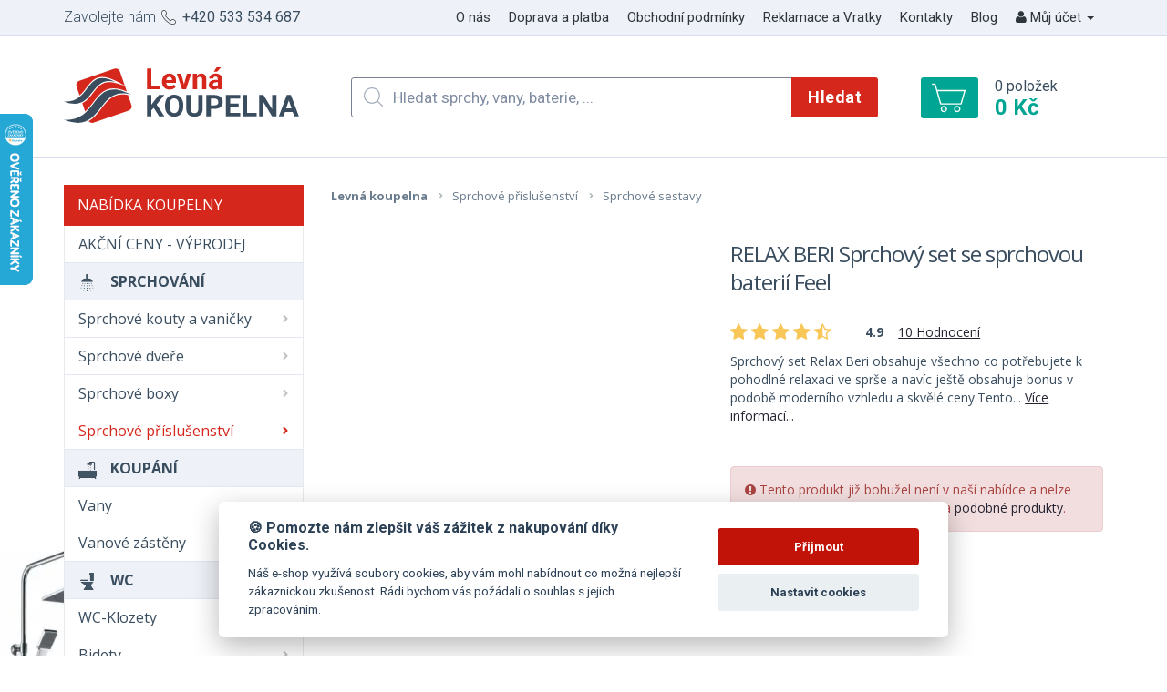

--- FILE ---
content_type: text/html; charset=utf-8
request_url: https://www.levna-koupelna.cz/62668-relax-beri-well-sprchovy-set-se-sprchovou-baterii
body_size: 27282
content:
<!DOCTYPE html>
<html dir="ltr" lang="cs">
<head>

  <script>
  // Google Tag Manager
  var dataLayer = [];
     function set_granted(){dataLayer.push(arguments);}


  set_granted('consent', 'update', {
    'ad_storage': 'granted',
    'ad_user_data': 'granted',
    'ad_personalization': 'granted',
    'analytics_storage': 'granted'
  });
</script>
  <script>(function(w,d,s,l,i){w[l]=w[l]||[];w[l].push({'gtm.start':
  new Date().getTime(),event:'gtm.js'});var f=d.getElementsByTagName(s)[0],
  j=d.createElement(s),dl=l!='dataLayer'?'&l='+l:'';j.async=true;j.src=
  'https://www.googletagmanager.com/gtm.js?id='+i+dl;f.parentNode.insertBefore(j,f);
  })(window,document,'script','dataLayer','GTM-58F98LM');</script>

<script>
  
dataLayer.push({
  event: 'view_item',
  'page.Type':'product',
  ecommerce: {
    items: [
    {
      item_id: '16719',
      item_name: 'RELAX BERI Sprchový set se sprchovou baterií',
      currency: 'CZK',
      index: 0,
      item_brand: 'Feel',
       item_category: 'Sprchové příslušenství',

      price: 1975.2066,
      quantity: 1
    }
    ]
  }
});
      (function(t, r, a, c, k, i, n, g) {t['ROIDataObject'] = k;
    t[k]=t[k]||function(){(t[k].q=t[k].q||[]).push(arguments)},t[k].c=i;n=r.createElement(a),
    g=r.getElementsByTagName(a)[0];n.async=1;n.src=c;g.parentNode.insertBefore(n,g)
    })(window, document, 'script', '//www.heureka.cz/ocm/sdk.js?version=2&page=product_detail', 'heureka', 'cz');dataLayer.push({
     
          'transactionConsent':0
   });
  </script>
  
  <base href="https://www.levna-koupelna.cz/">
  <meta charset="utf-8">
  <title>RELAX BERI Sprchový set se sprchovou baterií - Levná-Koupelna.cz</title>
  <meta name="robots" content="index, follow" />

  <meta name="description" content="kvalitní sprchový set včetně sprchové baterie za skvělou cenu
" />
  
    <meta name="keywords" content= "relax beri well sprchový set se sprchovou baterií" />
    <meta name="viewport" content="width=device-width, initial-scale=1">
  <!-- CSS -->
  <link rel="stylesheet" href="https://maxcdn.bootstrapcdn.com/bootstrap/3.3.7/css/bootstrap.min.css" integrity="sha384-BVYiiSIFeK1dGmJRAkycuHAHRg32OmUcww7on3RYdg4Va+PmSTsz/K68vbdEjh4u" crossorigin="anonymous">

  <link rel="stylesheet" type="text/css" href="catalog/view/theme/default/css/min_css.css?v=1764600281">
  <link rel="stylesheet" type="text/css" href="catalog/view/theme/default/css/print.css?v=1721373070" media="print">
    <link rel="stylesheet" type="text/css" href="catalog/view/theme/default/css/icons.css?v=1725971818">
  <link rel="preload" as="image" href="https://www.levna-koupelna.cz/image/cache/webp/data/dil-aver-95-C+WM-Profil-chrom-6c47be76-6-300x220.webp"
   imagesrcset="https://www.levna-koupelna.cz/image/cache/webp/data/dil-aver-95-C+WM-Profil-chrom-6c47be76-6-300x220.webp 1x" />

   
    <link href="catalog/view/javascript/jquery/magnific/magnific-popup.css" type="text/css" rel="stylesheet" media="screen">
    <link href="catalog/view/javascript/jquery/datetimepicker/bootstrap-datetimepicker.min.css" type="text/css" rel="stylesheet" media="screen">
    <!-- Links -->
      <meta property="og:title" content="RELAX BERI Sprchový set se sprchovou baterií - Levná-Koupelna.cz">
    <meta property="og:site_name" content="Levná-Koupelna.cz">
    <meta property="og:type" content="website">
    <meta property="og:image" content="https://www.levna-koupelna.cz/image/cache/webp/data/DX12002+BGC_040M-e0d4d616-2-487x255.webp">
    <meta property="og:url" content="https://www.levna-koupelna.cz/62668-relax-beri-well-sprchovy-set-se-sprchovou-baterii">
    <meta property="og:description" content="kvalitní sprchový set včetně sprchové baterie za skvělou cenu
">
    <meta property="lb:id" content="16719">
    <!-- Favicon -->
  <link rel="apple-touch-icon" sizes="180x180" href="catalog/view/theme/default/img/favicon/apple-touch-icon.png">
  <link rel="icon" type="image/png" sizes="32x32" href="catalog/view/theme/default/img/favicon/favicon-32x32.png">
  <link rel="icon" type="image/png" sizes="16x16" href="catalog/view/theme/default/img/favicon/favicon-16x16.png">
  <link rel="manifest" href="catalog/view/theme/default/img/favicon/manifest.json">
  <link rel="mask-icon" href="catalog/view/theme/default/img/favicon/safari-pinned-tab.svg" color="#5bbad5">
  <link rel="shortcut icon" href="catalog/view/theme/default/img/favicon/favicon.ico">
  <meta name="apple-mobile-web-app-title" content="Levná-Koupelna.cz">
  <meta name="application-name" content="Levná-Koupelna.cz">
  <meta name="msapplication-config" content="catalog/view/theme/default/img/favicon/browserconfig.xml">
  <meta name="theme-color" content="#da251c">

  <!-- Scripts -->
  <script src="https://cdnjs.cloudflare.com/ajax/libs/jquery/3.1.1/jquery.min.js" ></script>
  <script src="https://maxcdn.bootstrapcdn.com/bootstrap/3.3.7/js/bootstrap.min.js" integrity="sha384-Tc5IQib027qvyjSMfHjOMaLkfuWVxZxUPnCJA7l2mCWNIpG9mGCD8wGNIcPD7Txa"   crossorigin="anonymous"></script>
  <script src="catalog/view/javascript/common.js?v=1719741286"  type="text/javascript"></script>
  <script src="catalog/view/theme/default/js/main.js?v=1693920810" type="text/javascript"></script>
  <!--<script src="catalog/view/theme/default/bower_components/bxslider-4/dist/jquery.bxslider.min.js"></script>-->
  <script src="catalog/view/theme/default/js/bxslider/jquery.bxslider-rahisified.min.js"></script>
    <script src="catalog/view/javascript/star-rating.js" type="text/javascript"></script>
    <script src="catalog/view/javascript/jquery/magnific/jquery.magnific-popup.min.js" type="text/javascript"></script>
    <script src="catalog/view/javascript/jquery/datetimepicker/moment.js" type="text/javascript"></script>
    <script src="catalog/view/javascript/jquery/datetimepicker/bootstrap-datetimepicker.min.js" type="text/javascript"></script>
    <script src="catalog/view/javascript/load_perzonalization.js" type="text/javascript"></script>
    


      <script type="text/javascript">
//<![CDATA[
var _hwq = _hwq || [];
    _hwq.push(['setKey', 'C184D26BE36D40B93552A61FB60DDE57']);_hwq.push(['setTopPos', '60']);_hwq.push(['showWidget', '21']);(function() {
    var ho = document.createElement('script'); ho.type = 'text/javascript'; ho.async = true;
    ho.src = 'https://www.heureka.cz/direct/i/gjs.php?n=wdgt&sak=C184D26BE36D40B93552A61FB60DDE57';
    var s = document.getElementsByTagName('script')[0]; s.parentNode.insertBefore(ho, s);
})();
//]]>
</script>
<script type="text/javascript" src="https://postback.affiliateport.eu/track.js"></script>
<script type="text/javascript">_AP_tracker.init();</script>
<!-- Biano Pixel Code -->
<script>
!function(b,i,a,n,o,p,x)
{if(b.bianoTrack)return;o=b.bianoTrack=function(){o.callMethod?
o.callMethod.apply(o,arguments):o.queue.push(arguments)};
o.push=o;o.queue=[];p=i.createElement(a);p.async=!0;p.src=n;
x=i.getElementsByTagName(a)[0];x.parentNode.insertBefore(p,x)
}(window,document,'script','https://pixel.biano.cz/min/pixel.js');
bianoTrack('init', 'cz516603c583d2daca54bd579188f80e4477dc4755');
</script>
<!-- End Biano Pixel Code -->
 <script>
                                        
bianoTrack('track', 'product_view',  {
        'id':'16719'});
</script>

     <script  src="./src/cookieconsent.js"></script>
     <script defer src="app.js"></script>
<!-- Increver.com [for www.levna-koupelna.cz] Start Testing Code (cookie=default) | * Tue, 16 Jul 2024 15:27:47 +0200 -->
<script type="text/javascript">
(function(n,t,r,j){var a=!0,S=!1,o="setCookie",u="getCookie",O="addCss",J="parseQuery",b="_abt_co",m="_abt_uid",I="_abt_service",L="_abt_sl",N="_abt_ssri",w="service",l="length",p="charset",f="source",B="loadTest",y="jQuery",z="initTimeout",R="sampleSizeRate",oe="storage",te="type",ue="prefix",g="split",C="join",se="length",s="substring",U="indexOf",M="createElement",H="setAttribute",Q="appendChild",k=" !important",ee="body{opacity:0"+k+";filter:alpha(opacity=0)"+k+";background:none"+k+";animation:none"+k+";}",T="_abt_css_hide_all",ne=t.getElementsByTagName("head")[0],A=n.navigator,P=n.location,c,d=[],E=S,h,v,i,D=decodeURIComponent,x=encodeURIComponent,F="//increver-abt-001-737379.c.cdn77.org/",ae="//track-abt.increverhq.com/";n._abtHandler=r;if(n[r]){c=n[r]("get","initTimeout");d=n[r]("get","q")};var e=n[r]=function(){var e=arguments;d.push(e);if(q[e[0]]!==undefined)return q[e[0]](e);throw r+"/*init*/(arg[0]='"+e[0]+"') is unknown"},ie=n[r+"ByArray"]=function(n){return e.apply(e,n)};function re(e){return e[g](",")[C]("&")[g](":")[C]("=")};var q={version:function(){return"init=20181108"},get:function(n){switch(n[1]){case"initTimeout":return c;case"finish":return E;case"q":return d;case"campaign":return j;case"uid":return h;case"co":return v;case"initArgs":return i};throw"e(get): Unknown arg1"},parseQuery:function(e){if(!e[1])return{};var o={},t=e[1][g](e[2]||"&"),a=e[3]||"=",n,i,r;for(n in t){if(!t.hasOwnProperty(n))continue;i=t[n][g](a);r=i.shift();o[D(r)]=D(i[C](a))};return o},addCss:function(e){if(!e[1])return;var n=t[M]("style"),r=e[1],i=e[2];if(i)n[H]("id",i);n[H]("type","text/css");if(n.styleSheet){n.styleSheet.cssText=r}else n[Q](t.createTextNode(r));ne[Q](n)},loadJs:function(n){var i=t[M]("script");i.async=n[2]?1:0;i.src=n[1];i[te]="text/javascript";i.onerror=function(){e("finish")};ne[Q](i)},setCookie:function(e){var n=new Date();n.setTime(n.getTime()+e[3]*1e3);var i="expires="+n.toUTCString();t.cookie=e[1]+"="+x(e[2])+";"+i+";path=/"},getCookie:function(n){var f=n[1]+"=",u=t.cookie[g](";"),o=0,i,r;for(;o<u[l];o++){i=u[o];while(i.charAt(0)==" ")i=i[s](1);if(i[U](f)==0){r=decodeURIComponent(i[s](f[l],i[l]));if(n[2]){r=e(J,r);if(n[2]!==a)r=r[n[2]]||undefined};return r}};return undefined},isFinished:function(e){return E},finish:function(e){E=a;var n=t.getElementById(T);if(n)n.parentNode.removeChild(n)},goal:function(){},callback:function(){},init:function(h){function k(){var e=A.userAgent,n=e[U]("MSIE ");if(n>0||!!e.match(/Trident.*rv\:11\./))return parseInt(e[s](n+5,e[U](".",n)));return S};var g=k();if(g&&g<=7)return;var t,C=d[l]-1,m=e(J,P.hash[s](1));i=[].slice.call(arguments[0]);if(!i[1])i[1]={};t=i[1];t[y]=t[y]||S;if(t[f]===undefined)t[f]=a;if(t.run===undefined)t.run=a;if(t[B]===undefined)t[B]=a;if(t[p]===undefined||!t[p])t[p]="utf8";if(t[R]===undefined)t[R]=1;if(t[w]===undefined)t[w]=a;if(t[w]&&m[I]!==undefined){e(o,I,m[I]);return};d[C]=[].concat(i);if(!t[B])return;if(t[z]!==0)c=n.setTimeout(r+"('finish','timeout')",t[z]||2e3);var b=e(u,I);if(t[w]&&b){if(c)e(O,ee,T);var v="v1b.campaign/"+j+".service."+b;if(!t[y])v+=".jQuery";v+="."+t[p];e("loadJs",F+v+".js");return};i[0]="initTest";ie(i)},initTest:function(n){h=e(u,m)||"";v=e(u,b)||"";var r=n[1].cookieLifetime;if(!r)r=0;r=parseInt(r);if(r<0)r=0;r=r||604800;if(n[1][f]&&n[1][f]!==a){var d;if(n[1][f]==="hash")d=e(J,P.hash[s](1));if(d._abt_init){if(d[b]){e(o,b,"",-1);e(o,b,v=re(d[b]),r)};if(d[m]){e(o,m,"",-1);e(o,m,h=d[m],r)}}};if(n[1][f]===a&&(!h||!v)){var U=parseInt(e(u,L)||0),g=parseInt(e(u,N)||0);if(!g){g=(Math.random()<n[1][R])+1;e(o,N,g,r)};if(g==2&&!U){var w=1020,k=ae+"v1b.src.php?&jQuery="+(n[1][y]?0:1)+"&c="+j+"&k="+h+"&co="+v+"&u="+x(t.URL)+"&_="+Math.random()+"&t="+x([1,e(u,"_abt_t","p")||0,t.referrer,t.title,A.userLanguage||A.language][C](","));e("loadJs",(k[l]>w)?(k[s](0,w)+",1"):(k+",0"));e(o,L,1,2*60*60)}};if(c)if(!t.getElementById(T))e(O,ee,T);var I="v1b.campaign/"+j;if(!n[1][y])I+=".jQuery";I+="."+i[1][p];e("loadJs",F+I+".js");return c}}})(window,document,'_abt',"266.823deb467f");
_abt('init',{run:true,source:true,initTimeout:2000,jQuery:false})
</script>
<!-- Increver.com [for www.levna-koupelna.cz] End Testing Code -->
<style>
/**/
@media only screen and (max-width: 1024px) {
#heurekaTableft{
display:none !important;
}
.checkout-cart .footer,.checkout-checkout .footer{
display:none !important;
}
.checkout-cart .header{
    padding-bottom: 15px;
            margin-bottom: 15px;
}
.checkout-checkout .menu__item,.checkout-cart .menu__item,
.checkout-cart .header__search,.checkout-checkout .header__search,
.checkout-cart .header__cart,.checkout-checkout .header__cart{
display:none !important;
}
.checkout-checkout .menu__item.dropdown,.checkout-cart .menu__item.dropdown{display:inline-block !important}

}
@media only screen and (max-width: 649px) {
.checkout-checkout .menu__item.dropdown,.checkout-cart .menu__item.dropdown{display:none !important}
.checkout-checkout .menu__item.visible-xs,.checkout-cart .menu__item.visible-xs{display:inline-block !important}
}
@media only screen and (min-width: 650px) and (max-width: 1024px) {
.js-menu-link {display:none !important}
.js-menu{overflow:visible;max-height:100%;float:right;width:30%;clear:none}
.js-menu .menu__item,.js-menu .menu__item{display:none !important}
.js-menu .menu__item.dropdown,.js-menu .menu__item.dropdown{border-bottom:0px;display:inline-block !important;text-align:right}
.js-menu .menu__item.dropdown>a,.js-menu .menu__item.dropdown>a{text-align:right}
.menu__item.dropdown > .dropdown-menu {
  right: 0;
  left: auto;
  z-index: 1050;
}
}
</style>
</head>
<body class="product-product product-product-16719">


<!-- Google Tag Manager (noscript) -->
<noscript><iframe src="https://www.googletagmanager.com/ns.html?id=GTM-58F98LM"
height="0" width="0" style="display:none;visibility:hidden"></iframe></noscript>
<!-- End Google Tag Manager (noscript) -->


<header class="header">

  <div class="header__top">
    <div class="container-fluid"> 
      <div class="header__tel">
        Zavolejte nám <a href="tel:00420533534687"><span class="icon icon-phone"></span> +420 533 534 687</a>
      </div>
      <a class="js-menu-link" href="#menu"><div class="wrapper"><span></span><span></span><span></span><span></span></div></a>
      <nav class="menu js-menu">
        <ul>
                    <li class="menu__item"><a href="https://www.levna-koupelna.cz/o-nas-wellmall">O nás</a></li>
                    <li class="menu__item"><a href="https://www.levna-koupelna.cz/informace-47-doprava">Doprava a platba</a></li>
                    <li class="menu__item"><a href="https://www.levna-koupelna.cz/obchodni-podminky">Obchodní podmínky</a></li>
                    <li class="menu__item"><a href="https://www.levna-koupelna.cz/informace-26-zaruka-a-reklamace">Reklamace a Vratky</a></li>
                    <li class="menu__item"><a href="https://www.levna-koupelna.cz/kontakty-levna-koupelna">Kontakty</a></li>
                    <li class="menu__item"><a href="https://www.levna-koupelna.cz/clanky">Blog</a></li>
                    <li class="menu__item dropdown hidden-xs"><a href="https://www.levna-koupelna.cz/index.php?route=account/account" title="Můj účet" class="dropdown-toggle" data-toggle="dropdown"><i class="fa fa-user"></i> Můj účet <span class="caret"></span></a>
            <ul class="dropdown-menu dropdown-menu-right">
                            <li><a href="https://www.levna-koupelna.cz/index.php?route=account/register">Registrace</a></li>
              <li><a href="https://www.levna-koupelna.cz/index.php?route=account/login">Přihlášení</a></li>
                          </ul>
          </li>
          <li class="menu__item hidden-xs" id="btnTop"><a href="javascript:;"><i class="fa fa-arrow-circle-up"></i> Nahoru</a></li>
                    <li class="menu__item visible-xs"><a href="https://www.levna-koupelna.cz/index.php?route=account/register">Registrace</a></li>
          <li class="menu__item visible-xs"><a href="https://www.levna-koupelna.cz/index.php?route=account/login">Přihlášení</a></li>
                  </ul>
      </nav>
    </div>
    <div class="clear"></div>
  </div>
  <div class="container-fluid">
    <a href="https://www.levna-koupelna.cz/" class="header__logo icon icon-logo" title="Levná-Koupelna.cz"></a>
        <div class="header__search">
      <div class="search-box clearfix" id="search">
  <span class="icon icon-search" data-grunticon-embed></span>
  <input type="search" name="search" id="autocomplete" value="" placeholder="Hledat sprchy, vany, baterie, ..." class="input input2 ">
  <button type="button" class="btn btn2 hidden-xs">Hledat</button>
</div>    </div>
    <div class="header__cart">
      <div id="cart" class="clearfix">
  <a href="javascript:;" title="Nákupní košík" data-toggle="modal" data-target="#cartModal" class="head-link" onclick="$('#cartModal .modal-title').html('Nákupní košík');"></a>
  <div class="thumb">
    <span class="icon icon-cart" data-grunticon-embed></span>
  </div>
  <div class="text">
    <span id="cart-total">0 položek<strong>0 Kč</strong></span>
  </div>
</div>

<div class="modal fade" id="cartModal" tabindex="-1" role="dialog" aria-labelledby="cartModalLabel">
<div class="modal-dialog" role="document">
<div class="modal-content text-left">
<div class="modal-header">
<button type="button" class="close" data-dismiss="modal" aria-label="Close"><span aria-hidden="true">&times;</span></button>
<div class="modal-title" id="cartModalLabel">Nákupní košík</div>
</div>

<div class="modal-body">
  <p class="text-center">Váš nákupní košík je zatím prázdný.</p>
</div>

</div>
</div>
</div>

<script type="text/javascript">
// bugfix for modal in fixed parent
$('body > #cartModal').remove();
$('#cartModal').appendTo('body');
</script>
    </div>
  </div>
</header>


<script type="application/ld+json">
{
  "@context": "http://schema.org/",
  "@type": "Product",
  "name": "RELAX BERI Sprchový set se sprchovou baterií",
  "offers": {
    "@type": "Offer",
    "priceCurrency": "CZK",
    "price": "2390",
    "itemCondition" : "http://schema.org/NewCondition",
    "availability" : "http://schema.org/Discontinued"
  }
}
</script>
<link href="https://fonts.googleapis.com/css2?family=Open+Sans:ital,wght@0,300;0,400;0,600;0,700;0,800;1,300;1,400;1,600;1,700;1,800&display=swap" rel="stylesheet">
  <style type="text/css">
          .nutne_a_souvisejici {
            padding: 15px 0px;
          }
                    .nutne_a_souvisejici .content {
              padding: 20px 30px 20px 30px;
              border: 1px solid #d6271d;
          }
          .nutne_a_souvisejici .tabs li.active {
            border-left: 1px solid #d6271d;
            border-top: 1px solid #d6271d;
            border-right: 1px solid #d6271d;
          }
          .product-description .nav a::first-letter {
              text-transform: uppercase;
          }
          .product-description .tabs li a, .product-description .tabs li a:hover, .product-description .tabs li a:focus {
            padding: 12px 12px;
          }
          .product-detail .price .old{font-size:18px}
          .product-detail #product #button-cart.btn2{width:100%;top:-2px;text-transform:none;font-weight:400;background-color:#00a693;position:relative;padding-left:15px;padding-right:15px}
          .product-detail #product #button-cart.btn2:hover{background:#009483}
          .product-detail #product #button-cart.btn2.hasspecial{top:23px}
      </style>
<style>
#new-product .breadcrumb a{
border-bottom:0px
}
#new-product .breadcrumb li{
margin-right:15px
}
.breadcrumb li.bolded a{
font-weight:bold
}
#new-product{
font-family: 'Open Sans', sans-serif;
font-size:14px
}
#compare_text a{font-size:12px}

#new-product .breadcrumb .icon{
left:10px
}
hr{margin-top:25px;margin-bottom:25px}
.vyhoda_boxik{min-height:80px;width:100%; display:inline-block;border:1px solid #eee;line-height:150%;text-align:center;color:#a3a1a1;padding-top:25px}
.vyhoda_boxik.parametr{min-height:40px;padding-top:8px}
.product-detail .descr{text-decoration:underline;margin-bottom:15px}
.product-detail h1{line-height: 31px; padding-bottom:10px;
font-family: 'Open Sans', sans-serif;font-weight:400;
    letter-spacing: -1px;}
 .product-description h2{font-family: 'Open Sans', sans-serif;font-weight:800;
    letter-spacing: -1px;}
.total_rating{padding-bottom:10px}
.total_rating .icon {
    width: 21px;
    height: 21px;
    background-size: contain;
    background-position: center;
    vertical-align: middle;
    display: inline-block;
}
.total_rating .icon path {
    fill: #f9c658;
}
.total_rating .icon.empty path {
    fill: gray;
}
.doprava_zdarma_box{float:right;width:375px}
.padding-left-zero{
padding-left:0px} 
.padding-right-zero{
padding-right:0px}
.compare-box{padding-top:13px}
.blue_color{color:#394d5f}
.product-labels__item{padding:0px;text-transform:uppercase;font-weight:600;padding-left:12px;padding-right:12px;}
.product-detail .product-labels__item{border-top-right-radius:10px;border-bottom-right-radius:10px;}
.product-detail .price .discount{padding:5px 15px;background:#fbd747;font-weight:800;color:#394d5f;border-radius:10px;font-size:13px}
.fin_price{padding-top:0px}
.product-detail .price strong{font-weight:700;color:#394d5f;font-size:24px;line-height:20px;display:block}
.product-labels__item--green{background:#fbd747;color:#394d5f;}
.product-labels__item--green.sleva_procenta{background:#00a693;color:white}
.product-detail .price{padding-bottom:5px}
.tabs-left{border-bottom:0px}
.tabs-left li{
    display: inline-block;
    width: 100%;
     
}
.product-detail .product-labels__item--green{width:120px}
.product-detail .product-labels__item--green:after{display:none}
.product-list .product-labels__item--green{width:110px}
.product-list .product-labels__item--green:after{display:none}
.product-list .product-list__item .price span{font-size:13px}
.exp_box{display:inline-block;width:100%;text-align:center;border-top:6px solid #394d5f;padding-bottom:7px;padding-top:10px;
-webkit-box-shadow: 0px -14px 15px -15px rgba(0,0,0,0.75);
-moz-box-shadow: 0px -14px 15px -15px rgba(0,0,0,0.75);
box-shadow: 0px -14px 15px -15px rgba(0,0,0,0.75);}
.exp_box a{text-decoration:none;font-size:18px;text-transform:uppercase}
.tabs-left li a{text-decoration:none;margin-right:0px;   border: 1px solid #ddd;
          padding-top: 15px;
    padding-bottom: 15px;  
        border-left-color: transparent;border-radius:0px}
.tabs-left>li.active>a, .tabs-left>li.active>a:hover, .tabs-left>li.active>a:focus {
  background:#d6271d;color:white 
}
.nutne_a_souvisejici {margin-bottom:25px}
.nutne_a_souvisejici .content{border:0px;padding:0px;margin-bottom:25px}
.product-detail .params{padding-left:0px;padding-bottom:0px;margin-bottom:0px}
.product-list__item .wrapper{padding:10px}
.product-list__item .price strong{color:#394d5f}
.product-description .tabs li{background:#eef1f7;border:1px solid #eef1f7;position:relative;top:1px }
.product-description .content{font-size:14px}
.product-description .tabs li a, .product-description .tabs li a:hover, .product-description .tabs li a:focus{padding: 14px 36px;font-size:14px;text-transform:uppercase;color:#394d5f}
.product-description .tabs li:hover, .product-description .tabs li.active{border-bottom:1px solid white;background:white}
.product-description .tabs li:hover a, .product-description .tabs li.active a{color:white;color:black;display:inline-block;width:100%}
.product-description .tabs{border-bottom:1px solid #eaeaec}
.product-description .tabs li.active:after,.product-description .tabs li:hover:after{display:none}
.product-description .content{padding:0px;border:0px;padding-top:25px}
.product-list .bx-controls-direction{position: relative;
    top: 0px;
    display: inline-block;
    width: 100%;
    min-height:30px;margin-top:15px;    text-align: center;}
.product-list .bx-controls-direction .bx-prev, .product-list .bx-controls-direction .bx-next{float:inherit;background:#394d5f;border-radius:25px}
.params li span.red{color:#d6271d}
.product-detail .params li{line-height:20px}
.vyhody_box  h6{margin-top:0px}
.dangerbox{padding:5px;margin-top:7px;border:1px solid #a94442;text-align:center;border-radius:4px}
.para_texts span{display:inline-block}
.para_texts span:first-letter {text-transform: uppercase}
/*@media screen and (min-width: 577px){
.hidden-md {
   display:none
}  */
.collapse {
   display:inline-block
}
}
@media screen and (max-width: 576px){

.vyhody_box  h6{margin-top:10px}
.header__top{background:white;border-bottom:1px solid gray}
.heureka_recenze_box.nopadandback{display:inline-block;width:100%}
.breadcrumb{display:inline-block;}
 .col-md-6.col-md-push-6 hr{display:block}
.vyhody_box .padding-left-zero{padding-left:15px}

.product-description .tabs li.active {
    border:1px solid #eaeaec;
    color: #394d5f;
}
.doprava_zdarma_box{float:right;width:90%}
#special_label .label{display:inline-block;width:100%;text-align:center;padding-top:10px;padding-bottom:10px}
.nutne_a_souvisejici{padding-right: 15px;
    padding-left: 15px;}
.product-description .tabs li {  border-bottom-right-radius:4px;  border-bottom-left-radius:4px;
   width:48%;float:left;   text-align:center;
}
#button-cart{display:inline-block;margin-left:5px;position:relative;top:0px !important}
.product-detail .price{margin-top:15px}
.product-description .tabs li a, .product-description .tabs li a:hover, .product-description .tabs li a:focus{padding:14px 0px;}
 .row.reorder-xs {
   transform: rotate(180deg);
   direction: rtl; /* Fix the horizontal alignment */
 }
 .product-detail .price strong{font-size:42px}
 #compare_text {text-align:center}
 #compare_text a{font-size:14px}
 .fin_price{text-align:center}

 .row.reorder-xs > [class*="col-"] {
   transform: rotate(-180deg);
   direction: ltr; /* Fix the horizontal alignment */
 }
 .collapse[aria-expanded="false"] {
    display: block;
    height: 542px !important;
    overflow: hidden;
}
.collapsing[aria-expanded="false"] {
    height: 542px !important;
}
}

.read-more-state {
  display: none;
}

.read-more-target {
  opacity: 0;
  max-height: 0;
  font-size: 0;
  transition: .25s ease;
}

.read-more-state:checked ~ .read-more-wrap .read-more-target {
  opacity: 1;
  font-size: inherit;
  max-height: 999em;
}

.read-more-state ~ .read-more-trigger:before {
  content: 'Show more';
}

.read-more-state:checked ~ .read-more-trigger:before {
  content: 'Show less';
}

.read-more-trigger {
  cursor: pointer;
  display: inline-block;
  padding: 0 .5em;
  color: #666;
  font-size: .9em;
  line-height: 2;
  border: 1px solid #ddd;
  border-radius: .25em;
}
.product-detail .buy input.input2{
margin-right:0px;line-height:25px;width:34px;
border-radius:0px
}
#compare_text div{display:inline-block;
min-height:45px;width:100%; display:inline-block;border:1px solid #eee;line-height:150%;text-align:center;color:#a3a1a1;padding-top:9px
}
.vyhody_box h6{min-height:27px}
.vyhody_box h6::first-letter {
  text-transform: uppercase
}
.compare-box{padding:0px;}
.product-description .content .table > tbody > tr > th,.product-description .content .table > tbody > tr > td{padding:7px;font-weight:400}
.mainstarbox h3{font-size: 55px !important;font-weight:bold}
.heureka_recenze_box h2{font-weight:bold}
.shop_vyhody.ikony{margin-top:25px}
.percentage_info span small{font-size:80%}
.product-detail .params li:last-child{margin-bottom:0px}
.shop_vyhody .vyhoda_boxik{padding:0px;border:0px}
.shop_vyhody .vyhoda_boxik img{height:48px;margin-bottom:10px}
.shop_vyhody.ikony .vyhoda_boxik img{height:58px}
.shop_vyhody i{font-size:35px;color:#394d5f}
.shop_vyhody b{font-size:12px}
.shop_vyhody span{font-size:10px;color:#394d5f}
.text-green{color:#00a693}
.product-detail .buy{margin-bottom:2px}
.col-md-push-6 .shop_vyhody .vyhoda_boxik{min-height:30px;color:#394d5f;font-weight:bold}
.heureka_recenze_box .percentage_info i.fa-star,.heureka_recenze_box .percentage_info i.fa-star-o,.heureka_recenze_box .percentage_info i.fa-star-half-o{color:#f9c658;font-size:20px}
.mainstarbox .total_rating i.fa-star,.mainstarbox .total_rating i.fa-star-o,.mainstarbox .total_rating i.fa-star-half-o{font-size:26px;color:#f9c658;}
.product-description .content .table > tbody > tr:nth-child(odd) > th,.product-description .content .table > tbody > tr:nth-child(odd) > td{
background:#eef1f7;border-right:1px solid #eef1f7
}
.product-description .content .table > tbody > tr:nth-child(even) > th,.product-description .content .table > tbody > tr:nth-child(even) > td{
background:white
}
@media screen and (max-width: 576px){
.shop_vyhody .vyhoda_boxik{min-height:120px}
}
@media (max-width: 910px){
.padding-left-zero{padding-left:15px}
.selectbox .col-md-4{margin-top:17px}
.price{margin-top:20px;text-align:center}
.vyhody_box h6{margin-top:10px;}

.col-md-6.col-md-push-6 hr{display:block}
.hidden-xs {
    display: none!important;
}
 }
 @media screen and (min-width: 911px){
.hidden-md {
    display: none;
}
     }
</style>
<div class="container" id="new-product" itemscope itemtype="http://schema.org/Product">

  <div itemprop="offers" itemscope itemtype="http://schema.org/Offer" style="display: none;">
    <link itemprop="itemCondition" href="http://schema.org/OfferItemCondition" content="http://schema.org/NewCondition">
        <span itemprop="price" content="2390"></span>
    <span itemprop="priceCurrency" content="CZK"></span>
  </div>

  
  <div class="row" id="varianta-nova"><aside id="column-left" class="col-md-3 col-sm-4">
    



<section class="cat-menu">
  <div class="js-menu-link-cat">Nabídka koupelny<span class="wrapper hidden-lg hidden-md hidden-sm"><span></span><span></span><span></span><span></span></span></div>
  <div class="js-menu-cat">
    <ul>
                            <li>
                            <a href="https://www.levna-koupelna.cz/170-kategorie-84-akcni-ceny-vyprodeje" class="head-link">AKČNÍ CENY - VÝPRODEJ</a>
                    </li>

                                            <li>
                            <a href="#" onclick="return false;" rel="noopener noreferrer nofollow"  class="category-group ss">
                                <img src="/catalog/view/theme/default/img/icons/menu/0.png" alt="ikonka pro SPRCHOVÁNÍ"/>SPRCHOVÁNÍ                            </a>
                        </li>
                                                                                                                    <li class="has-submenu">
                            <a href="https://www.levna-koupelna.cz/3674-sprchove-kouty-a-vanicky" class="head-link">Sprchové kouty a vaničky<span class="icon icon-arrow-2" data-grunticon-embed></span></a>
                                                            <ul class="sub-menu submenu">
                                                                            <li class="sub-menu__item">
                                            <a href="https://www.levna-koupelna.cz/5-sprchove-kouty">
                                                                                                    <div class="thumb">
                                                        <img src="https://www.levna-koupelna.cz/image/cache/webp/data/zastena-kairos-170x100.webp" alt="Sprchové kouty" class="img-responsive center-block">
                                                    </div>
                                                                                                Sprchové kouty                                            </a>
                                        </li>
                                                                                                                                                            <li class="sub-menu__item">
                                            <a href="https://www.levna-koupelna.cz/36-sprchove-vanicky">
                                                                                                    <div class="thumb">
                                                        <img src="https://www.levna-koupelna.cz/image/cache/webp/data/Cat-70-170x100.webp" alt="Sprchové vaničky" class="img-responsive center-block">
                                                    </div>
                                                                                                Sprchové vaničky                                            </a>
                                        </li>
                                                                                                                                                            <li class="sub-menu__item">
                                            <a href="https://www.levna-koupelna.cz/3696-walk-in-zasteny">
                                                                                                    <div class="thumb">
                                                        <img src="https://www.levna-koupelna.cz/image/cache/webp/data/walk-im-sprchova-zastena-bela2-170x100.webp" alt="Walk-In zástěny" class="img-responsive center-block">
                                                    </div>
                                                                                                Walk-In zástěny                                            </a>
                                        </li>
                                                                                                                                                            <li class="sub-menu__item">
                                            <a href="https://www.levna-koupelna.cz/3529-sprchove-zasteny-bez-vanicky">
                                                                                                    <div class="thumb">
                                                        <img src="https://www.levna-koupelna.cz/image/cache/webp/data/kout-manu-170x100.webp" alt="Sprchové zástěny bez vaničky" class="img-responsive center-block">
                                                    </div>
                                                                                                Sprchové zástěny bez vaničky                                            </a>
                                        </li>
                                                                                <div class="clearfix hidden-lg"></div>                                                                    </ul>
                                                    </li>
                                                                        <li class="has-submenu">
                            <a href="https://www.levna-koupelna.cz/35-sprchove-dvere" class="head-link">Sprchové dveře<span class="icon icon-arrow-2" data-grunticon-embed></span></a>
                                                            <ul class="sub-menu submenu">
                                                                            <li class="sub-menu__item">
                                            <a href="https://www.levna-koupelna.cz/1116-sprchove-dvere-v-sirce-mene-nez-80-cm">
                                                                                                    <div class="thumb">
                                                        <img src="https://www.levna-koupelna.cz/image/cache/webp/data/sprchove-dvere-mene-nez-80-cm-170x100.webp" alt="méně než 80 cm" class="img-responsive center-block">
                                                    </div>
                                                                                                méně než 80 cm                                            </a>
                                        </li>
                                                                                                                                                            <li class="sub-menu__item">
                                            <a href="https://www.levna-koupelna.cz/787-sprchove-dvere-80">
                                                                                                    <div class="thumb">
                                                        <img src="https://www.levna-koupelna.cz/image/cache/webp/data/sprchove-dvere-80-170x100.webp" alt="Sprchové dveře do niky 80 cm" class="img-responsive center-block">
                                                    </div>
                                                                                                Sprchové dveře do niky 80 cm                                            </a>
                                        </li>
                                                                                                                                                            <li class="sub-menu__item">
                                            <a href="https://www.levna-koupelna.cz/3548-sprchove-dvere-do-niky-85-cm">
                                                                                                    <div class="thumb">
                                                        <img src="https://www.levna-koupelna.cz/image/cache/webp/data/ikona-dvere-85-170x100.webp" alt="Sprchové dveře do niky 85 cm" class="img-responsive center-block">
                                                    </div>
                                                                                                Sprchové dveře do niky 85 cm                                            </a>
                                        </li>
                                                                                                                                                            <li class="sub-menu__item">
                                            <a href="https://www.levna-koupelna.cz/788-sprchove-dvere-90">
                                                                                                    <div class="thumb">
                                                        <img src="https://www.levna-koupelna.cz/image/cache/webp/data/sprchove-dvere-90-170x100.webp" alt="Sprchové dveře do niky 90 cm" class="img-responsive center-block">
                                                    </div>
                                                                                                Sprchové dveře do niky 90 cm                                            </a>
                                        </li>
                                                                                <div class="clearfix hidden-lg"></div>                                                                            <li class="sub-menu__item">
                                            <a href="https://www.levna-koupelna.cz/3549-sprchove-dvere-do-niky-95-cm">
                                                                                                    <div class="thumb">
                                                        <img src="https://www.levna-koupelna.cz/image/cache/webp/data/ikona-dvere-95-170x100.webp" alt="Sprchové dveře do niky 95 cm" class="img-responsive center-block">
                                                    </div>
                                                                                                Sprchové dveře do niky 95 cm                                            </a>
                                        </li>
                                        <div class="clearfix visible-lg"></div>                                                                                                                    <li class="sub-menu__item">
                                            <a href="https://www.levna-koupelna.cz/789-sprchove-dvere-100">
                                                                                                    <div class="thumb">
                                                        <img src="https://www.levna-koupelna.cz/image/cache/webp/data/sprchove-dvere-100-170x100.webp" alt="Sprchové dveře do niky 100 cm" class="img-responsive center-block">
                                                    </div>
                                                                                                Sprchové dveře do niky 100 cm                                            </a>
                                        </li>
                                                                                                                                                            <li class="sub-menu__item">
                                            <a href="https://www.levna-koupelna.cz/3566-sprchove-dvere-do-niky-105-cm">
                                                                                                    <div class="thumb">
                                                        <img src="https://www.levna-koupelna.cz/image/cache/webp/data/ikona-dvere-105-170x100.webp" alt="Sprchové dveře do niky 105 cm" class="img-responsive center-block">
                                                    </div>
                                                                                                Sprchové dveře do niky 105 cm                                            </a>
                                        </li>
                                                                                                                                                            <li class="sub-menu__item">
                                            <a href="https://www.levna-koupelna.cz/790-sprchove-dvere-110">
                                                                                                    <div class="thumb">
                                                        <img src="https://www.levna-koupelna.cz/image/cache/webp/data/sprchove-dvere-110-170x100.webp" alt="Sprchové dveře do niky 110 cm" class="img-responsive center-block">
                                                    </div>
                                                                                                Sprchové dveře do niky 110 cm                                            </a>
                                        </li>
                                                                                <div class="clearfix hidden-lg"></div>                                                                            <li class="sub-menu__item">
                                            <a href="https://www.levna-koupelna.cz/3564-sprchove-dvere-do-niky-115-cm">
                                                                                                    <div class="thumb">
                                                        <img src="https://www.levna-koupelna.cz/image/cache/webp/data/ikona-dvere-115-170x100.webp" alt="Sprchové dveře do niky 115 cm" class="img-responsive center-block">
                                                    </div>
                                                                                                Sprchové dveře do niky 115 cm                                            </a>
                                        </li>
                                                                                                                                                            <li class="sub-menu__item">
                                            <a href="https://www.levna-koupelna.cz/791-sprchove-dvere-120">
                                                                                                    <div class="thumb">
                                                        <img src="https://www.levna-koupelna.cz/image/cache/webp/data/sprchove-dvere-120-170x100.webp" alt="Sprchové dveře do niky 120 cm" class="img-responsive center-block">
                                                    </div>
                                                                                                Sprchové dveře do niky 120 cm                                            </a>
                                        </li>
                                        <div class="clearfix visible-lg"></div>                                                                                                                    <li class="sub-menu__item">
                                            <a href="https://www.levna-koupelna.cz/3565-sprchove-dvere-do-niky-125-cm">
                                                                                                    <div class="thumb">
                                                        <img src="https://www.levna-koupelna.cz/image/cache/webp/data/ikona-dvere-125-170x100.webp" alt="Sprchové dveře do niky 125 cm" class="img-responsive center-block">
                                                    </div>
                                                                                                Sprchové dveře do niky 125 cm                                            </a>
                                        </li>
                                                                                                                                                            <li class="sub-menu__item">
                                            <a href="https://www.levna-koupelna.cz/792-sprchove-dvere-130">
                                                                                                    <div class="thumb">
                                                        <img src="https://www.levna-koupelna.cz/image/cache/webp/data/sprchove-dvere-130-170x100.webp" alt="Sprchové dveře do niky 130 cm" class="img-responsive center-block">
                                                    </div>
                                                                                                Sprchové dveře do niky 130 cm                                            </a>
                                        </li>
                                                                                <div class="clearfix hidden-lg"></div>                                                                            <li class="sub-menu__item">
                                            <a href="https://www.levna-koupelna.cz/1117-sprchove-dvere-nad-130-cm">
                                                                                                    <div class="thumb">
                                                        <img src="https://www.levna-koupelna.cz/image/cache/webp/data/sprchove-dvere-vice-nez-130-cm-170x100.webp" alt="Sprchové dveře do niky nad 130 cm" class="img-responsive center-block">
                                                    </div>
                                                                                                Sprchové dveře do niky nad 130 cm                                            </a>
                                        </li>
                                                                                                                                                            <li class="sub-menu__item">
                                            <a href="https://www.levna-koupelna.cz/1128-sprchove-dvere-prislusenstvi">
                                                                                                    <div class="thumb">
                                                        <img src="https://www.levna-koupelna.cz/image/cache/webp/data/sterka-zelena-400x500-170x100.webp" alt="Příslušenství ke sprchovým dveřím " class="img-responsive center-block">
                                                    </div>
                                                                                                Příslušenství ke sprchovým dveřím                                             </a>
                                        </li>
                                                                                                                                                    </ul>
                                                    </li>
                                                                        <li class="has-submenu">
                            <a href="https://www.levna-koupelna.cz/37-kategorie-123-sprchove-boxy" class="head-link">Sprchové boxy<span class="icon icon-arrow-2" data-grunticon-embed></span></a>
                                                            <ul class="sub-menu submenu">
                                                                            <li class="sub-menu__item">
                                            <a href="https://www.levna-koupelna.cz/sprchove-boxy-se-sedatkem">
                                                                                                    <div class="thumb">
                                                        <img src="https://www.levna-koupelna.cz/image/cache/webp/data/MILD-sprchovy-box-ctvrtkruh2-sedatko-kategorie-170x100.webp" alt="Sprchové boxy se sedátkem" class="img-responsive center-block">
                                                    </div>
                                                                                                Sprchové boxy se sedátkem                                            </a>
                                        </li>
                                                                                                                                                            <li class="sub-menu__item">
                                            <a href="https://www.levna-koupelna.cz/238-sprchovy-box-8080-levne">
                                                                                                    <div class="thumb">
                                                        <img src="https://www.levna-koupelna.cz/image/cache/webp/data/Cat-287-170x100.webp" alt="Sprchový box 80×80" class="img-responsive center-block">
                                                    </div>
                                                                                                Sprchový box 80×80                                            </a>
                                        </li>
                                                                                                                                                            <li class="sub-menu__item">
                                            <a href="https://www.levna-koupelna.cz/239-sprchovy-box-9090-sleva">
                                                                                                    <div class="thumb">
                                                        <img src="https://www.levna-koupelna.cz/image/cache/webp/data/Cat-288-170x100.webp" alt="Sprchový box 90×90" class="img-responsive center-block">
                                                    </div>
                                                                                                Sprchový box 90×90                                            </a>
                                        </li>
                                                                                                                                                            <li class="sub-menu__item">
                                            <a href="https://www.levna-koupelna.cz/241-sprchovy-box-asymetricky-skladem">
                                                                                                    <div class="thumb">
                                                        <img src="https://www.levna-koupelna.cz/image/cache/webp/data/box-klasik-170x100.webp" alt="Sprchový box asymetrický" class="img-responsive center-block">
                                                    </div>
                                                                                                Sprchový box asymetrický                                            </a>
                                        </li>
                                                                                <div class="clearfix hidden-lg"></div>                                                                            <li class="sub-menu__item">
                                            <a href="https://www.levna-koupelna.cz/3519-Sprchove-boxy-s-mramorovou-vanickou">
                                                                                                    <div class="thumb">
                                                        <img src="https://www.levna-koupelna.cz/image/cache/webp/data/box-bianca-170x100.webp" alt="Sprchové boxy s mramorovou vaničkou" class="img-responsive center-block">
                                                    </div>
                                                                                                Sprchové boxy s mramorovou vaničkou                                            </a>
                                        </li>
                                        <div class="clearfix visible-lg"></div>                                                                                                                    <li class="sub-menu__item">
                                            <a href="https://www.levna-koupelna.cz/1308-prislusenstvi-k-boxum">
                                                                                                    <div class="thumb">
                                                        <img src="https://www.levna-koupelna.cz/image/cache/webp/data/sifon-SOR01556-400x500-170x100.webp" alt="příslušenství k boxům" class="img-responsive center-block">
                                                    </div>
                                                                                                příslušenství k boxům                                            </a>
                                        </li>
                                                                                                                                                    </ul>
                                                    </li>
                                                                        <li class="has-submenu active">
                            <a href="https://www.levna-koupelna.cz/23-sprchove-prislusenstvi" class="head-link">Sprchové příslušenství<span class="icon icon-arrow-2" data-grunticon-embed></span></a>
                                                            <ul class="sub-menu submenu">
                                                                            <li class="sub-menu__item">
                                            <a href="https://www.levna-koupelna.cz/24-kategorie-86_87-sprchove-sestavy">
                                                                                                    <div class="thumb">
                                                        <img src="https://www.levna-koupelna.cz/image/cache/webp/data/Cat-58-170x100.webp" alt="Sprchové sestavy" class="img-responsive center-block">
                                                    </div>
                                                                                                Sprchové sestavy                                            </a>
                                        </li>
                                                                                                                                                            <li class="sub-menu__item">
                                            <a href="https://www.levna-koupelna.cz/25-kategorie-86_88-masazni-sprchove-hlavice">
                                                                                                    <div class="thumb">
                                                        <img src="https://www.levna-koupelna.cz/image/cache/webp/data/kategorie-sprchove-hlavice-170x100.webp" alt="Sprchové hlavice" class="img-responsive center-block">
                                                    </div>
                                                                                                Sprchové hlavice                                            </a>
                                        </li>
                                                                                                                                                            <li class="sub-menu__item">
                                            <a href="https://www.levna-koupelna.cz/26-kategorie-86_89-sprchove-hadice">
                                                                                                    <div class="thumb">
                                                        <img src="https://www.levna-koupelna.cz/image/cache/webp/data/Cat-60-170x100.webp" alt="Sprchové hadice" class="img-responsive center-block">
                                                    </div>
                                                                                                Sprchové hadice                                            </a>
                                        </li>
                                                                                                                                                            <li class="sub-menu__item">
                                            <a href="https://www.levna-koupelna.cz/3719-posuvne-tyce-a-sprchove-drzaky">
                                                                                                    <div class="thumb">
                                                        <img src="https://www.levna-koupelna.cz/image/cache/webp/data/drzak1-170x100.webp" alt="Posuvné tyče a sprchové držáky" class="img-responsive center-block">
                                                    </div>
                                                                                                Posuvné tyče a sprchové držáky                                            </a>
                                        </li>
                                                                                <div class="clearfix hidden-lg"></div>                                                                            <li class="sub-menu__item">
                                            <a href="https://www.levna-koupelna.cz/2694-Horni-sprcha-s-tropickym-destem">
                                                                                                    <div class="thumb">
                                                        <img src="https://www.levna-koupelna.cz/image/cache/webp/data/horni-sprcha-friko-ctvercova-20x20-170x100.webp" alt="Horní sprcha s tropickým deštěm" class="img-responsive center-block">
                                                    </div>
                                                                                                Horní sprcha s tropickým deštěm                                            </a>
                                        </li>
                                        <div class="clearfix visible-lg"></div>                                                                                                                    <li class="sub-menu__item">
                                            <a href="https://www.levna-koupelna.cz/51-kategorie-74-masazni-panely">
                                                                                                    <div class="thumb">
                                                        <img src="https://www.levna-koupelna.cz/image/cache/webp/data/panel-barca-white-170x100.webp" alt="Sprchové masážní panely" class="img-responsive center-block">
                                                    </div>
                                                                                                Sprchové masážní panely                                            </a>
                                        </li>
                                                                                                                                                            <li class="sub-menu__item">
                                            <a href="https://www.levna-koupelna.cz/3594-sprchove-zlaby">
                                                                                                    <div class="thumb">
                                                        <img src="https://www.levna-koupelna.cz/image/cache/webp/data/zlab-greek2-170x100.webp" alt="Sprchové žlaby" class="img-responsive center-block">
                                                    </div>
                                                                                                Sprchové žlaby                                            </a>
                                        </li>
                                                                                                                                                    </ul>
                                                    </li>
                                                    <li>
                            <a href="#" onclick="return false;" rel="noopener noreferrer nofollow"  class="category-group ss">
                                <img src="/catalog/view/theme/default/img/icons/menu/1.png" alt="ikonka pro KOUPÁNÍ"/>KOUPÁNÍ                            </a>
                        </li>
                                                                                        <li class="has-submenu">
                            <a href="https://www.levna-koupelna.cz/8-vany-do-koupelny" class="head-link">Vany<span class="icon icon-arrow-2" data-grunticon-embed></span></a>
                                                            <ul class="sub-menu submenu">
                                                                            <li class="sub-menu__item">
                                            <a href="https://www.levna-koupelna.cz/53-kategorie-33_38_119-obdelnikove-vany">
                                                                                                    <div class="thumb">
                                                        <img src="https://www.levna-koupelna.cz/image/cache/webp/data/Cat-87-170x100.webp" alt="Obdélníkové vany" class="img-responsive center-block">
                                                    </div>
                                                                                                Obdélníkové vany                                            </a>
                                        </li>
                                                                                                                                                            <li class="sub-menu__item">
                                            <a href="https://www.levna-koupelna.cz/54-kategorie-33_38_120-asymetricke-vany">
                                                                                                    <div class="thumb">
                                                        <img src="https://www.levna-koupelna.cz/image/cache/webp/data/Cat-88-170x100.webp" alt="Asymetrické vany " class="img-responsive center-block">
                                                    </div>
                                                                                                Asymetrické vany                                             </a>
                                        </li>
                                                                                                                                                            <li class="sub-menu__item">
                                            <a href="https://www.levna-koupelna.cz/55-kategorie-33_38_118-rohove-vany">
                                                                                                    <div class="thumb">
                                                        <img src="https://www.levna-koupelna.cz/image/cache/webp/data/Cat-89-170x100.webp" alt="Rohové vany" class="img-responsive center-block">
                                                    </div>
                                                                                                Rohové vany                                            </a>
                                        </li>
                                                                                                                                                            <li class="sub-menu__item">
                                            <a href="https://www.levna-koupelna.cz/56-kategorie-33_38_121-ovalne-vany">
                                                                                                    <div class="thumb">
                                                        <img src="https://www.levna-koupelna.cz/image/cache/webp/data/vana-malaga-170x100.webp" alt="Oválné vany" class="img-responsive center-block">
                                                    </div>
                                                                                                Oválné vany                                            </a>
                                        </li>
                                                                                <div class="clearfix hidden-lg"></div>                                                                            <li class="sub-menu__item">
                                            <a href="https://www.levna-koupelna.cz/16-prislusenstvi-pro-vany">
                                                                                                    <div class="thumb">
                                                        <img src="https://www.levna-koupelna.cz/image/cache/webp/data/Cat-164-170x100.webp" alt="Vanové příslušenství" class="img-responsive center-block">
                                                    </div>
                                                                                                Vanové příslušenství                                            </a>
                                        </li>
                                        <div class="clearfix visible-lg"></div>                                                                                                            </ul>
                                                    </li>
                                                                        <li class="has-submenu">
                            <a href="https://www.levna-koupelna.cz/15-kategorie-33_105-vanove-zasteny" class="head-link">Vanové zástěny<span class="icon icon-arrow-2" data-grunticon-embed></span></a>
                                                            <ul class="sub-menu submenu">
                                                                            <li class="sub-menu__item">
                                            <a href="https://www.levna-koupelna.cz/126-vanove-zasteny-sklenene-skladem">
                                                                                                    <div class="thumb">
                                                        <img src="https://www.levna-koupelna.cz/image/cache/webp/data/vanova-zastena-sklenena2-170x100.webp" alt="Vanové zástěny skleněné" class="img-responsive center-block">
                                                    </div>
                                                                                                Vanové zástěny skleněné                                            </a>
                                        </li>
                                                                                                                                                            <li class="sub-menu__item">
                                            <a href="https://www.levna-koupelna.cz/127-vanove-zasteny-plastove-akce">
                                                                                                    <div class="thumb">
                                                        <img src="https://www.levna-koupelna.cz/image/cache/webp/data/vanova-zastena-karina-170x100.webp" alt="Vanové zástěny plastové" class="img-responsive center-block">
                                                    </div>
                                                                                                Vanové zástěny plastové                                            </a>
                                        </li>
                                                                                                                                                    </ul>
                                                    </li>
                                                    <li>
                            <a href="#" onclick="return false;" rel="noopener noreferrer nofollow"  class="category-group ss">
                                <img src="/catalog/view/theme/default/img/icons/menu/2.png" alt="ikonka pro WC"/>WC                            </a>
                        </li>
                                                                                        <li class="has-submenu">
                            <a href="https://www.levna-koupelna.cz/62-kategorie-82_133-wc-klozety" class="head-link">WC-Klozety<span class="icon icon-arrow-2" data-grunticon-embed></span></a>
                                                            <ul class="sub-menu submenu">
                                                                            <li class="sub-menu__item">
                                            <a href="https://www.levna-koupelna.cz/265-stojici-wc">
                                                                                                    <div class="thumb">
                                                        <img src="https://www.levna-koupelna.cz/image/cache/webp/data/Cat-315-170x100.webp" alt="Stojící" class="img-responsive center-block">
                                                    </div>
                                                                                                Stojící                                            </a>
                                        </li>
                                                                                                                                                            <li class="sub-menu__item">
                                            <a href="https://www.levna-koupelna.cz/266-zavesne-wc">
                                                                                                    <div class="thumb">
                                                        <img src="https://www.levna-koupelna.cz/image/cache/webp/data/Cat-316-170x100.webp" alt="Závěsné WC" class="img-responsive center-block">
                                                    </div>
                                                                                                Závěsné WC                                            </a>
                                        </li>
                                                                                                                                                            <li class="sub-menu__item">
                                            <a href="https://www.levna-koupelna.cz/267-pisoary">
                                                                                                    <div class="thumb">
                                                        <img src="https://www.levna-koupelna.cz/image/cache/webp/data/Cat-317-170x100.webp" alt="Pisoáry, urinály" class="img-responsive center-block">
                                                    </div>
                                                                                                Pisoáry, urinály                                            </a>
                                        </li>
                                                                                                                                                            <li class="sub-menu__item">
                                            <a href="https://www.levna-koupelna.cz/63-wc-prislusenstvi">
                                                                                                    <div class="thumb">
                                                        <img src="https://www.levna-koupelna.cz/image/cache/webp/data/klozety%20příslušneství-170x100.webp" alt="Příslušenství k WC" class="img-responsive center-block">
                                                    </div>
                                                                                                Příslušenství k WC                                            </a>
                                        </li>
                                                                                <div class="clearfix hidden-lg"></div>                                                                    </ul>
                                                    </li>
                                                                        <li class="has-submenu">
                            <a href="https://www.levna-koupelna.cz/61-kategorie-82_186-bidety" class="head-link">Bidety<span class="icon icon-arrow-2" data-grunticon-embed></span></a>
                                                            <ul class="sub-menu submenu">
                                                                            <li class="sub-menu__item">
                                            <a href="https://www.levna-koupelna.cz/1146-prislusenstvi-k-bidetum">
                                                                                                    <div class="thumb">
                                                        <img src="https://www.levna-koupelna.cz/image/cache/webp/data/umyvadlova-baterie-s-bidetovou-sprskou-uno-17b-170x100.webp" alt="příslušenství k bidetům" class="img-responsive center-block">
                                                    </div>
                                                                                                příslušenství k bidetům                                            </a>
                                        </li>
                                                                                                                                                    </ul>
                                                    </li>
                                                                        <li>
                            <a href="https://www.levna-koupelna.cz/601-Vylevky" class="head-link">Výlevky</a>
                                                    </li>
                                                                        <li class="has-submenu">
                            <a href="https://www.levna-koupelna.cz/257-splachovaci-systemy-a-moduly" class="head-link">Splachovací systémy a moduly<span class="icon icon-arrow-2" data-grunticon-embed></span></a>
                                                            <ul class="sub-menu submenu">
                                                                            <li class="sub-menu__item">
                                            <a href="https://www.levna-koupelna.cz/846-Sety">
                                                                                                    <div class="thumb">
                                                        <img src="https://www.levna-koupelna.cz/image/cache/webp/data/Instal-170x100.webp" alt="Sety" class="img-responsive center-block">
                                                    </div>
                                                                                                Sety                                            </a>
                                        </li>
                                                                                                                                                            <li class="sub-menu__item">
                                            <a href="https://www.levna-koupelna.cz/786-Moduly-splachovaci">
                                                                                                    <div class="thumb">
                                                        <img src="https://www.levna-koupelna.cz/image/cache/webp/data/6312-070000000000000000000000010330-170x100.webp" alt="Moduly" class="img-responsive center-block">
                                                    </div>
                                                                                                Moduly                                            </a>
                                        </li>
                                                                                                                                                            <li class="sub-menu__item">
                                            <a href="https://www.levna-koupelna.cz/847-ostatni">
                                                                                                    <div class="thumb">
                                                        <img src="https://www.levna-koupelna.cz/image/cache/webp/data/P-IM01-14606-170x100.webp" alt="ostatní" class="img-responsive center-block">
                                                    </div>
                                                                                                ostatní                                            </a>
                                        </li>
                                                                                                                                                    </ul>
                                                    </li>
                                                    <li>
                            <a href="#" onclick="return false;" rel="noopener noreferrer nofollow"  class="category-group ss">
                                <img src="/catalog/view/theme/default/img/icons/menu/3.png" alt="ikonka pro UMÝVÁNÍ"/>UMÝVÁNÍ                            </a>
                        </li>
                                                                                        <li class="has-submenu">
                            <a href="https://www.levna-koupelna.cz/60-kategorie-82_83-keramicka-umyvadla" class="head-link">Umyvadla<span class="icon icon-arrow-2" data-grunticon-embed></span></a>
                                                            <ul class="sub-menu submenu">
                                                                            <li class="sub-menu__item">
                                            <a href="https://www.levna-koupelna.cz/3626-umyvadla-na-desku">
                                                                                                    <div class="thumb">
                                                        <img src="https://www.levna-koupelna.cz/image/cache/webp/data/REA-U0669%20ANITA-170x100.webp" alt="Umyvadla na desku" class="img-responsive center-block">
                                                    </div>
                                                                                                Umyvadla na desku                                            </a>
                                        </li>
                                                                                                                                                            <li class="sub-menu__item">
                                            <a href="https://www.levna-koupelna.cz/3629-zapustna-umyvadla">
                                                                                                    <div class="thumb">
                                                        <img src="https://www.levna-koupelna.cz/image/cache/webp/data/emmex1-170x100.webp" alt="Zápustná umyvadla" class="img-responsive center-block">
                                                    </div>
                                                                                                Zápustná umyvadla                                            </a>
                                        </li>
                                                                                                                                                            <li class="sub-menu__item">
                                            <a href="https://www.levna-koupelna.cz/194-umyvatka">
                                                                                                    <div class="thumb">
                                                        <img src="https://www.levna-koupelna.cz/image/cache/webp/data/Cat-243-170x100.webp" alt="Umývátka" class="img-responsive center-block">
                                                    </div>
                                                                                                Umývátka                                            </a>
                                        </li>
                                                                                                                                                            <li class="sub-menu__item">
                                            <a href="https://www.levna-koupelna.cz/196-umyvadla-nad-48-cm">
                                                                                                    <div class="thumb">
                                                        <img src="https://www.levna-koupelna.cz/image/cache/webp/data/Cat-245-170x100.webp" alt="Umyvadla nad 48 cm" class="img-responsive center-block">
                                                    </div>
                                                                                                Umyvadla nad 48 cm                                            </a>
                                        </li>
                                                                                <div class="clearfix hidden-lg"></div>                                                                            <li class="sub-menu__item">
                                            <a href="https://www.levna-koupelna.cz/195-dvojumyvadla">
                                                                                                    <div class="thumb">
                                                        <img src="https://www.levna-koupelna.cz/image/cache/webp/data/Cat-244-170x100.webp" alt="Dvojumyvadla" class="img-responsive center-block">
                                                    </div>
                                                                                                Dvojumyvadla                                            </a>
                                        </li>
                                        <div class="clearfix visible-lg"></div>                                                                                                                    <li class="sub-menu__item">
                                            <a href="https://www.levna-koupelna.cz/100-umyvadla-prislusenstvi">
                                                                                                    <div class="thumb">
                                                        <img src="https://www.levna-koupelna.cz/image/cache/webp/data/umyvadla%20příslušenství-170x100.webp" alt="Příslušenství" class="img-responsive center-block">
                                                    </div>
                                                                                                Příslušenství                                            </a>
                                        </li>
                                                                                                                                                    </ul>
                                                    </li>
                                                                        <li class="has-submenu">
                            <a href="https://www.levna-koupelna.cz/7-kategorie-40-vodovodni-baterie" class="head-link">Vodovodní baterie<span class="icon icon-arrow-2" data-grunticon-embed></span></a>
                                                            <ul class="sub-menu submenu">
                                                                            <li class="sub-menu__item">
                                            <a href="https://www.levna-koupelna.cz/3567-baterie-na-studenou-vodu">
                                                                                                    <div class="thumb">
                                                        <img src="https://www.levna-koupelna.cz/image/cache/webp/data/baterie-studena-voda-170x100.webp" alt="Baterie na studenou vodu" class="img-responsive center-block">
                                                    </div>
                                                                                                Baterie na studenou vodu                                            </a>
                                        </li>
                                                                                                                                                            <li class="sub-menu__item">
                                            <a href="https://www.levna-koupelna.cz/3731-baterie-pro-beztlake-ohrivace">
                                                                                                    <div class="thumb">
                                                        <img src="https://www.levna-koupelna.cz/image/cache/webp/data/520000000000000000000000000020-170x100.webp" alt="Baterie pro beztlaké ohřívače" class="img-responsive center-block">
                                                    </div>
                                                                                                Baterie pro beztlaké ohřívače                                            </a>
                                        </li>
                                                                                                                                                            <li class="sub-menu__item">
                                            <a href="https://www.levna-koupelna.cz/21-kategorie-40_164-umyvadlova-baterie">
                                                                                                    <div class="thumb">
                                                        <img src="https://www.levna-koupelna.cz/image/cache/webp/data/Cat-53-170x100.webp" alt="Umyvadlové baterie" class="img-responsive center-block">
                                                    </div>
                                                                                                Umyvadlové baterie                                            </a>
                                        </li>
                                                                                                                                                            <li class="sub-menu__item">
                                            <a href="https://www.levna-koupelna.cz/22-kategorie-40_160-vanove-baterie">
                                                                                                    <div class="thumb">
                                                        <img src="https://www.levna-koupelna.cz/image/cache/webp/data/Cat-54-170x100.webp" alt="Vanové baterie" class="img-responsive center-block">
                                                    </div>
                                                                                                Vanové baterie                                            </a>
                                        </li>
                                                                                <div class="clearfix hidden-lg"></div>                                                                            <li class="sub-menu__item">
                                            <a href="https://www.levna-koupelna.cz/19-kategorie-40_162-drezove-baterie">
                                                                                                    <div class="thumb">
                                                        <img src="https://www.levna-koupelna.cz/image/cache/webp/data/Cat-51-170x100.webp" alt="Dřezové baterie" class="img-responsive center-block">
                                                    </div>
                                                                                                Dřezové baterie                                            </a>
                                        </li>
                                        <div class="clearfix visible-lg"></div>                                                                                                                    <li class="sub-menu__item">
                                            <a href="https://www.levna-koupelna.cz/20-kategorie-40_161-sprchove-baterie">
                                                                                                    <div class="thumb">
                                                        <img src="https://www.levna-koupelna.cz/image/cache/webp/data/Cat-52-170x100.webp" alt="Sprchové baterie" class="img-responsive center-block">
                                                    </div>
                                                                                                Sprchové baterie                                            </a>
                                        </li>
                                                                                                                                                            <li class="sub-menu__item">
                                            <a href="https://www.levna-koupelna.cz/18-kategorie-40_163-bidetove-baterie">
                                                                                                    <div class="thumb">
                                                        <img src="https://www.levna-koupelna.cz/image/cache/webp/data/Cat-50-170x100.webp" alt="Bidetové baterie" class="img-responsive center-block">
                                                    </div>
                                                                                                Bidetové baterie                                            </a>
                                        </li>
                                                                                                                                                            <li class="sub-menu__item">
                                            <a href="https://www.levna-koupelna.cz/282-kategorie-vodovodni-termostaticke-baterie">
                                                                                                    <div class="thumb">
                                                        <img src="https://www.levna-koupelna.cz/image/cache/webp/data/Cat-333-170x100.webp" alt="Termostatické baterie" class="img-responsive center-block">
                                                    </div>
                                                                                                Termostatické baterie                                            </a>
                                        </li>
                                                                                <div class="clearfix hidden-lg"></div>                                                                            <li class="sub-menu__item">
                                            <a href="https://www.levna-koupelna.cz/59-podomitkove-baterie-levne">
                                                                                                    <div class="thumb">
                                                        <img src="https://www.levna-koupelna.cz/image/cache/webp/data/Cat-94-170x100.webp" alt="Podomítkové baterie" class="img-responsive center-block">
                                                    </div>
                                                                                                Podomítkové baterie                                            </a>
                                        </li>
                                                                                                                                                            <li class="sub-menu__item">
                                            <a href="https://www.levna-koupelna.cz/167-kategorie-40_268-prislusenstvi-k-bateriim">
                                                                                                    <div class="thumb">
                                                        <img src="https://www.levna-koupelna.cz/image/cache/webp/data/Cat-214-170x100.webp" alt="Příslušenství k bateriím" class="img-responsive center-block">
                                                    </div>
                                                                                                Příslušenství k bateriím                                            </a>
                                        </li>
                                        <div class="clearfix visible-lg"></div>                                                                                                                    <li class="sub-menu__item">
                                            <a href="https://www.levna-koupelna.cz/3702-samoohrevne-baterie">
                                                                                                    <div class="thumb">
                                                        <img src="https://www.levna-koupelna.cz/image/cache/webp/data/baterie-OB%20330-170x100.webp" alt="Samoohřevné baterie" class="img-responsive center-block">
                                                    </div>
                                                                                                Samoohřevné baterie                                            </a>
                                        </li>
                                                                                                                                                    </ul>
                                                    </li>
                                                    <li>
                            <a href="#" onclick="return false;" rel="noopener noreferrer nofollow"  class="category-group ss">
                                <img src="/catalog/view/theme/default/img/icons/menu/4.png" alt="ikonka pro NÁBYTEK"/>NÁBYTEK                            </a>
                        </li>
                                                                                        <li class="has-submenu">
                            <a href="https://www.levna-koupelna.cz/44-kategorie-60-koupelnovy-nabytek" class="head-link">Koupelnový nábytek<span class="icon icon-arrow-2" data-grunticon-embed></span></a>
                                                            <ul class="sub-menu submenu">
                                                                            <li class="sub-menu__item">
                                            <a href="https://www.levna-koupelna.cz/272-skrinka-s-umyvadlem">
                                                                                                    <div class="thumb">
                                                        <img src="https://www.levna-koupelna.cz/image/cache/webp/data/skrinka-s-umyvadlem-vilio-ingo-170x100.webp" alt="Skříňka s umyvadlem" class="img-responsive center-block">
                                                    </div>
                                                                                                Skříňka s umyvadlem                                            </a>
                                        </li>
                                                                                                                                                            <li class="sub-menu__item">
                                            <a href="https://www.levna-koupelna.cz/108-koupelnove-skrinky">
                                                                                                    <div class="thumb">
                                                        <img src="https://www.levna-koupelna.cz/image/cache/webp/data/Cat-149-170x100.webp" alt="Koupelnové skříňky" class="img-responsive center-block">
                                                    </div>
                                                                                                Koupelnové skříňky                                            </a>
                                        </li>
                                                                                                                                                            <li class="sub-menu__item">
                                            <a href="https://www.levna-koupelna.cz/3655-skrinky-pod-umyvadlo">
                                                                                                    <div class="thumb">
                                                        <img src="https://www.levna-koupelna.cz/image/cache/webp/data/DUERO%2060%20Skříňka%20pod%20umyvadlo-170x100.webp" alt="Skříňky pod umyvadlo" class="img-responsive center-block">
                                                    </div>
                                                                                                Skříňky pod umyvadlo                                            </a>
                                        </li>
                                                                                                                                                            <li class="sub-menu__item">
                                            <a href="https://www.levna-koupelna.cz/desky-pod-umyvadlo">
                                                                                                    <div class="thumb">
                                                        <img src="https://www.levna-koupelna.cz/image/cache/webp/data/kategorie-deska%20pod%20umyvadlo-170x100.webp" alt="Desky pod umyvadlo" class="img-responsive center-block">
                                                    </div>
                                                                                                Desky pod umyvadlo                                            </a>
                                        </li>
                                                                                <div class="clearfix hidden-lg"></div>                                                                            <li class="sub-menu__item">
                                            <a href="https://www.levna-koupelna.cz/109-kategorie-60_236-zrcadla-a-zrcadlove-skrinky">
                                                                                                    <div class="thumb">
                                                        <img src="https://www.levna-koupelna.cz/image/cache/webp/data/Cat-150-170x100.webp" alt="Zrcadla a zrcadlové skříňky" class="img-responsive center-block">
                                                    </div>
                                                                                                Zrcadla a zrcadlové skříňky                                            </a>
                                        </li>
                                        <div class="clearfix visible-lg"></div>                                                                                                                    <li class="sub-menu__item">
                                            <a href="https://www.levna-koupelna.cz/155-kategorie-60_262-galerky">
                                                                                                    <div class="thumb">
                                                        <img src="https://www.levna-koupelna.cz/image/cache/webp/data/zrcadlova-skrinka-vilio-80-2-skrinky-170x100.webp" alt="Galerky" class="img-responsive center-block">
                                                    </div>
                                                                                                Galerky                                            </a>
                                        </li>
                                                                                                                                                            <li class="sub-menu__item">
                                            <a href="https://www.levna-koupelna.cz/110-Koupelnovy-nabytek-prislusenstvi">
                                                                                                    <div class="thumb">
                                                        <img src="https://www.levna-koupelna.cz/image/cache/webp/data/nozicky-k-nabytku-kategorie-170x100.webp" alt="Příslušenství ke koupelnovému nábytku" class="img-responsive center-block">
                                                    </div>
                                                                                                Příslušenství ke koupelnovému nábytku                                            </a>
                                        </li>
                                                                                                                                                    </ul>
                                                    </li>
                                                                        <li class="has-submenu">
                            <a href="https://www.levna-koupelna.cz/137-kategorie-77-koupelnove-doplnky" class="head-link">Koupelnové doplňky<span class="icon icon-arrow-2" data-grunticon-embed></span></a>
                                                            <ul class="sub-menu submenu">
                                                                            <li class="sub-menu__item">
                                            <a href="https://www.levna-koupelna.cz/3552-predlozky-a-koupelnovy-textil">
                                                                                                    <div class="thumb">
                                                        <img src="https://www.levna-koupelna.cz/image/cache/webp/data/textil-170x100.webp" alt="Předložky a koupelnový textil" class="img-responsive center-block">
                                                    </div>
                                                                                                Předložky a koupelnový textil                                            </a>
                                        </li>
                                                                                                                                                            <li class="sub-menu__item">
                                            <a href="https://www.levna-koupelna.cz/172-kategorie-77_259-davkovace-na-mydlo-mydlenky">
                                                                                                    <div class="thumb">
                                                        <img src="https://www.levna-koupelna.cz/image/cache/webp/data/Cat-219-170x100.webp" alt="Dávkovače na mýdlo, mýdlenky" class="img-responsive center-block">
                                                    </div>
                                                                                                Dávkovače na mýdlo, mýdlenky                                            </a>
                                        </li>
                                                                                                                                                            <li class="sub-menu__item">
                                            <a href="https://www.levna-koupelna.cz/174-kategorie-77_260-drzak-na-rucnik-hacek">
                                                                                                    <div class="thumb">
                                                        <img src="https://www.levna-koupelna.cz/image/cache/webp/data/Cat-221-170x100.webp" alt="Držák na ručník, háček" class="img-responsive center-block">
                                                    </div>
                                                                                                Držák na ručník, háček                                            </a>
                                        </li>
                                                                                                                                                            <li class="sub-menu__item">
                                            <a href="https://www.levna-koupelna.cz/173-kategorie-77_261-drzak-toaletniho-papiru-wc-stetky">
                                                                                                    <div class="thumb">
                                                        <img src="https://www.levna-koupelna.cz/image/cache/webp/data/A0050301%20Stolička%20skládací(3)-170x100.webp" alt="Držák toal. papíru, WC štětky" class="img-responsive center-block">
                                                    </div>
                                                                                                Držák toal. papíru, WC štětky                                            </a>
                                        </li>
                                                                                <div class="clearfix hidden-lg"></div>                                                                            <li class="sub-menu__item">
                                            <a href="https://www.levna-koupelna.cz/254-kategorie-77_291-policky-police-dratene-kosiky">
                                                                                                    <div class="thumb">
                                                        <img src="https://www.levna-koupelna.cz/image/cache/webp/data/Cat-304-170x100.webp" alt="Poličky, police a košíky" class="img-responsive center-block">
                                                    </div>
                                                                                                Poličky, police a košíky                                            </a>
                                        </li>
                                        <div class="clearfix visible-lg"></div>                                                                                                                    <li class="sub-menu__item">
                                            <a href="https://www.levna-koupelna.cz/253-kategorie-77_290-sklenky-poharky-kelimky">
                                                                                                    <div class="thumb">
                                                        <img src="https://www.levna-koupelna.cz/image/cache/webp/data/Cat-303-170x100.webp" alt="Sklenky, pohárky, kelímky" class="img-responsive center-block">
                                                    </div>
                                                                                                Sklenky, pohárky, kelímky                                            </a>
                                        </li>
                                                                                                                                                            <li class="sub-menu__item">
                                            <a href="https://www.levna-koupelna.cz/164-kategorie-77_81-zrcadla">
                                                                                                    <div class="thumb">
                                                        <img src="https://www.levna-koupelna.cz/image/cache/webp/data/Cat-211-170x100.webp" alt="Kosmetická zrcadla" class="img-responsive center-block">
                                                    </div>
                                                                                                Kosmetická zrcadla                                            </a>
                                        </li>
                                                                                                                                                            <li class="sub-menu__item">
                                            <a href="https://www.levna-koupelna.cz/139-kategorie-77_205-sprchova-sedatka-madla-podhlavniky">
                                                                                                    <div class="thumb">
                                                        <img src="https://www.levna-koupelna.cz/image/cache/webp/data/A0050301%20Stolička%20skládací(4)-170x100.webp" alt="Sedátka, madla, podhlavníky" class="img-responsive center-block">
                                                    </div>
                                                                                                Sedátka, madla, podhlavníky                                            </a>
                                        </li>
                                                                                <div class="clearfix hidden-lg"></div>                                                                            <li class="sub-menu__item">
                                            <a href="https://www.levna-koupelna.cz/141-kategorie-77_254-koupelnove-zavesy-tyce">
                                                                                                    <div class="thumb">
                                                        <img src="https://www.levna-koupelna.cz/image/cache/webp/data/sprchovy%20zaves%20satin-170x100.webp" alt="Koupelnové závěsy a tyče" class="img-responsive center-block">
                                                    </div>
                                                                                                Koupelnové závěsy a tyče                                            </a>
                                        </li>
                                                                                                                                                            <li class="sub-menu__item">
                                            <a href="https://www.levna-koupelna.cz/138-podkategorie-montaz-udrzba-cisteni-levne">
                                                                                                    <div class="thumb">
                                                        <img src="https://www.levna-koupelna.cz/image/cache/webp/data/kategorie-lk-montaz-udrzba-cisteni-170x100.webp" alt="Montáž, údržba, čištění" class="img-responsive center-block">
                                                    </div>
                                                                                                Montáž, údržba, čištění                                            </a>
                                        </li>
                                        <div class="clearfix visible-lg"></div>                                                                                                                    <li class="sub-menu__item">
                                            <a href="https://www.levna-koupelna.cz/183-kategorie-177-koupelnove-radiatory">
                                                                                                    <div class="thumb">
                                                        <img src="https://www.levna-koupelna.cz/image/cache/webp/data/20711-170x100.webp" alt="Koupelnové radiátory" class="img-responsive center-block">
                                                    </div>
                                                                                                Koupelnové radiátory                                            </a>
                                        </li>
                                                                                                                                                            <li class="sub-menu__item">
                                            <a href="https://www.levna-koupelna.cz/184-instalacni-material-levne">
                                                                                                    <div class="thumb">
                                                        <img src="https://www.levna-koupelna.cz/image/cache/webp/data/hadice-170x100.webp" alt="Instalační materiál" class="img-responsive center-block">
                                                    </div>
                                                                                                Instalační materiál                                            </a>
                                        </li>
                                                                                <div class="clearfix hidden-lg"></div>                                                                            <li class="sub-menu__item">
                                            <a href="https://www.levna-koupelna.cz/294-kategorie-ohrivace-vody-bojlery">
                                                                                                    <div class="thumb">
                                                        <img src="https://www.levna-koupelna.cz/image/cache/webp/data/520000000000000000000000000300-170x100.webp" alt="Ohřívače vody, Bojlery" class="img-responsive center-block">
                                                    </div>
                                                                                                Ohřívače vody, Bojlery                                            </a>
                                        </li>
                                                                                                                                                            <li class="sub-menu__item">
                                            <a href="https://www.levna-koupelna.cz/198-koupelna-bez-barier-levne">
                                                                                                    <div class="thumb">
                                                        <img src="https://www.levna-koupelna.cz/image/cache/webp/data/Cat-247-170x100.webp" alt="Koupelna bez bariér" class="img-responsive center-block">
                                                    </div>
                                                                                                Koupelna bez bariér                                            </a>
                                        </li>
                                                                                                                                                    </ul>
                                                    </li>
                                                    <li>
                            <a href="#" onclick="return false;" rel="noopener noreferrer nofollow"  class="category-group ss">
                                <img src="/catalog/view/theme/default/img/icons/menu/5.png" alt="ikonka pro NÁHRADNÍ DÍLY"/>NÁHRADNÍ DÍLY                            </a>
                        </li>
                                                                                        <li>
                            <a href="https://www.levna-koupelna.cz/3725-bazarek" class="head-link">II. JAKOST</a>
                                                    </li>
                                                                        <li class="has-submenu">
                            <a href="https://www.levna-koupelna.cz/nahradni-dily" class="head-link">Náhradní díly<span class="icon icon-arrow-2" data-grunticon-embed></span></a>
                                                            <ul class="sub-menu submenu">
                                                                            <li class="sub-menu__item">
                                            <a href="https://www.levna-koupelna.cz/madla">
                                                                                                    <div class="thumb">
                                                        <img src="https://www.levna-koupelna.cz/image/cache/webp/data/madlo-alfa-170x100.webp" alt="Madla" class="img-responsive center-block">
                                                    </div>
                                                                                                Madla                                            </a>
                                        </li>
                                                                                                                                                            <li class="sub-menu__item">
                                            <a href="https://www.levna-koupelna.cz/pojezdova-kolecka">
                                                                                                    <div class="thumb">
                                                        <img src="https://www.levna-koupelna.cz/image/cache/webp/data/horni%20a%20spodni%20pojezdy-%20uvodni-170x100.webp" alt="Pojezdová kolečka" class="img-responsive center-block">
                                                    </div>
                                                                                                Pojezdová kolečka                                            </a>
                                        </li>
                                                                                                                                                            <li class="sub-menu__item">
                                            <a href="https://www.levna-koupelna.cz/tesneni">
                                                                                                    <div class="thumb">
                                                        <img src="https://www.levna-koupelna.cz/image/cache/webp/data/WM%20spodni-praporkove-tesneni-120cm-170x100.webp" alt="Těsnění" class="img-responsive center-block">
                                                    </div>
                                                                                                Těsnění                                            </a>
                                        </li>
                                                                                                                                                            <li class="sub-menu__item">
                                            <a href="https://www.levna-koupelna.cz/vzpery">
                                                                                                    <div class="thumb">
                                                        <img src="https://www.levna-koupelna.cz/image/cache/webp/data/vzpera-170x100.webp" alt="Vzpěry" class="img-responsive center-block">
                                                    </div>
                                                                                                Vzpěry                                            </a>
                                        </li>
                                                                                <div class="clearfix hidden-lg"></div>                                                                    </ul>
                                                    </li>
                                                                        <li class="has-submenu">
                            <a href="https://www.levna-koupelna.cz/cerna-koupelna" class="head-link">Černá koupelna<span class="icon icon-arrow-2" data-grunticon-embed></span></a>
                                                            <ul class="sub-menu submenu">
                                                                            <li class="sub-menu__item">
                                            <a href="https://www.levna-koupelna.cz/cerne-sprchove-boxy">
                                                                                                    <div class="thumb">
                                                        <img src="https://www.levna-koupelna.cz/image/cache/webp/data/NOTRE-sprchovy-box-ctvrtkruh-kategorie-cerna-170x100.webp" alt="Černé sprchové boxy" class="img-responsive center-block">
                                                    </div>
                                                                                                Černé sprchové boxy                                            </a>
                                        </li>
                                                                                                                                                            <li class="sub-menu__item">
                                            <a href="https://www.levna-koupelna.cz/cerne-sprchove-dvere">
                                                                                                    <div class="thumb">
                                                        <img src="https://www.levna-koupelna.cz/image/cache/webp/data/cerne-dvere-kategorie-170x100.webp" alt="Černé sprchové dveře" class="img-responsive center-block">
                                                    </div>
                                                                                                Černé sprchové dveře                                            </a>
                                        </li>
                                                                                                                                                            <li class="sub-menu__item">
                                            <a href="https://www.levna-koupelna.cz/cerne-sprchove-kouty-a-zasteny">
                                                                                                    <div class="thumb">
                                                        <img src="https://www.levna-koupelna.cz/image/cache/webp/data/tera-combi-kategorie-cerna-170x100.webp" alt="Černé sprchové kouty a zástěny" class="img-responsive center-block">
                                                    </div>
                                                                                                Černé sprchové kouty a zástěny                                            </a>
                                        </li>
                                                                                                                                                            <li class="sub-menu__item">
                                            <a href="https://www.levna-koupelna.cz/cerne-sprchove-prislusenstvi">
                                                                                                    <div class="thumb">
                                                        <img src="https://www.levna-koupelna.cz/image/cache/webp/data/prislusenstvi-kategorie-cerna-170x100.webp" alt="Černé sprchové příslušenství" class="img-responsive center-block">
                                                    </div>
                                                                                                Černé sprchové příslušenství                                            </a>
                                        </li>
                                                                                <div class="clearfix hidden-lg"></div>                                                                            <li class="sub-menu__item">
                                            <a href="https://www.levna-koupelna.cz/cerne-sprchove-zlaby">
                                                                                                    <div class="thumb">
                                                        <img src="https://www.levna-koupelna.cz/image/cache/webp/data/zlab-kategorie-cerna-170x100.webp" alt="Černé sprchové žlaby" class="img-responsive center-block">
                                                    </div>
                                                                                                Černé sprchové žlaby                                            </a>
                                        </li>
                                        <div class="clearfix visible-lg"></div>                                                                                                                    <li class="sub-menu__item">
                                            <a href="https://www.levna-koupelna.cz/cerne-vanove-zasteny">
                                                                                                    <div class="thumb">
                                                        <img src="https://www.levna-koupelna.cz/image/cache/webp/data/vanovka-kategorie-cerna-170x100.webp" alt="Černé vanové zástěny" class="img-responsive center-block">
                                                    </div>
                                                                                                Černé vanové zástěny                                            </a>
                                        </li>
                                                                                                                                                    </ul>
                                                    </li>
                                </ul>
  </div>
</section>

<style type="text/css">
.category-group {
  background-color: #eef1f7;
  color: #415565;
  font-weight: bold;
}
.category-group img {
  margin-right: 15px;
}
</style>
    
  <section class="help hidden-xs">

  <div class="odbor katerina"> 

      <p>Potřebujete poradit?<br><small>Zavolejte nebo nám napište</small></p>
      <div class="row fotobox">
      <div class="col-md-6">
       <img src="./image/poradte-se-new2.webp" class="photo" alt="Zákaznická">
      </div>
        <div class="col-md-6" style="padding:0px">
      <div class="name"><b>Soňa</b><br>
      <i>Zákaznická podpora</i>
      </div>
      </div>
      </div>
            <div class="contacts">
      <a href="tel:00420533534687"><img src = "./image/ikony_wellmall_kontakt_telefon.svg" alt="Telefon"/> +420 533 534 687</a><br>
      <a href="mailto:info@levna-koupelna.cz"><img src = "./image/ikony_wellmall_kontakt_email.svg" alt="Telefon"/> info@levna-koupelna.cz</a>
       </div>
     </div>
     
     
  
  </section>
    

</aside>
                <div id="content" class="col-sm-9">
      <ul class="breadcrumb">
                          <li class='bolded'><a href="https://www.levna-koupelna.cz/">Levná koupelna</a></li>
                    <li ><a href="https://www.levna-koupelna.cz/23-sprchove-prislusenstvi">Sprchové příslušenství</a></li>
                    <li ><a href="https://www.levna-koupelna.cz/24-kategorie-86_87-sprchove-sestavy">Sprchové sestavy</a></li>
                </ul>

      <section class="product-detail">
          <div class="row">
              <div class="col-md-6 col-md-push-6">
                  <h1 itemprop="name">RELAX BERI Sprchový set se sprchovou baterií <span>Feel</span></h1>
               
                  
                  
                                                          <div class="heureka_recenze_box nopadandback" style="margin-bottom:10px">
                                          <div class="row percentage_info">
               
             
                <div class="total_rating nopadding col-md-4 col-xs-5 col-sm-5" style="padding:0px">
           
     
                                       <i class='fa fa-star'></i>  <i class='fa fa-star'></i>  <i class='fa fa-star'></i>  <i class='fa fa-star'></i>  <i class='fa fa-star-half-o'></i>                                     
                                          </div>
            <div class="pocethod col-md-8 col-sm-7 col-xs-7"><b>4.9</b>  &nbsp;&nbsp;&nbsp;<a href="" class="show-form3">10 Hodnocení</a></div>
                
               </div> </div>
                 <script type="text/javascript"> 
   
           $(".show-form3").click(function(event) {
            event.preventDefault();
             $("#tab-review").show();
                  $(".tab-link").click();

    $('html, body').animate({
        scrollTop: $("#tab-review").offset().top-200
    }, 2000);
});</script> 
                                                                <div class="descr2 descr_top">Sprchový set Relax Beri obsahuje všechno co potřebujete k pohodlné relaxaci ve sprše a navíc ještě obsahuje bonus v podobě moderního vzhledu a skvělé ceny.Tento... <a id="show_more"  href="./#tab-description">Více informací...</a> </div>
                          
         
        <div class="shop_vyhody ikony  row hidden-xs">
                          
  
            </div>
         
               
                  
                  <br>

                  <div class="alert alert-danger">
                    <i class="fa fa-exclamation-circle"></i> Tento produkt již bohužel není v naší nabídce a nelze jej objednat. Můžete se podívat na <a href="https://www.levna-koupelna.cz/24-kategorie-86_87-sprchove-sestavy">podobné produkty</a>.                  </div>

                                    </div>
               </div>
              </div>
              <div class="col-md-6 col-md-pull-6 hidden-xs">
                                    <div class="gallery">
                                                                    <div class="main"><a href="https://www.levna-koupelna.cz/image/data/DX12002+BGC_040M-e0d4d616-2.jpg"><img itemprop="image" src="https://www.levna-koupelna.cz/image/cache/webp/data/DX12002+BGC_040M-e0d4d616-2-400x400.webp" alt="RELAX BERI Sprchový set se sprchovou baterií" class="img-responsive center-block"></a></div>
                                                                    <ul class="js-slider-3">
                                                    <li><a href="https://www.levna-koupelna.cz/image/data/DX12002+BGC_040M-e18a1712.jpg"><img src="https://www.levna-koupelna.cz/image/cache/webp/data/DX12002+BGC_040M-e18a1712-150x150.webp" alt="RELAX BERI Sprchový set se sprchovou baterií" class="img-responsive center-block"></a></li>
                                                    <li><a href="https://www.levna-koupelna.cz/image/data/DX12002+BGC_040M-f036efd6-1.jpg"><img src="https://www.levna-koupelna.cz/image/cache/webp/data/DX12002+BGC_040M-f036efd6-1-150x150.webp" alt="RELAX BERI Sprchový set se sprchovou baterií" class="img-responsive center-block"></a></li>
                                                    <li><a href="https://www.levna-koupelna.cz/image/data/DX12002+BGC_040M-42cf4c2e-3.jpg"><img src="https://www.levna-koupelna.cz/image/cache/webp/data/DX12002+BGC_040M-42cf4c2e-3-150x150.webp" alt="RELAX BERI Sprchový set se sprchovou baterií" class="img-responsive center-block"></a></li>
                                                    <li><a href="https://www.levna-koupelna.cz/image/data/DX12002+BGC_040M-092ad3de-4.jpg"><img src="https://www.levna-koupelna.cz/image/cache/webp/data/DX12002+BGC_040M-092ad3de-4-150x150.webp" alt="RELAX BERI Sprchový set se sprchovou baterií" class="img-responsive center-block"></a></li>
                                                    <li><a href="https://www.levna-koupelna.cz/image/data/DX12002+BGC_040M-1c225a03-5.jpg"><img src="https://www.levna-koupelna.cz/image/cache/webp/data/DX12002+BGC_040M-1c225a03-5-150x150.webp" alt="RELAX BERI Sprchový set se sprchovou baterií" class="img-responsive center-block"></a></li>
                                                  </ul>
                                        </div>
                                </div>
          </div>
      </section>
                      <section>
           <div class="heureka_recenze_box" >
           <div class="row">
           <div class="col-md-12">
           <h2>Hodnocení zákazníků</h2>
           </div>
           </div>
             <div class="row">
             <div class="col-md-3 text-center mainstarbox">
               <h3>4.9</h3>
             <div class="total_rating nopadding" style="padding:0px">
     
                                          
                                       <i class='fa fa-star'></i>  <i class='fa fa-star'></i>  <i class='fa fa-star'></i>  <i class='fa fa-star'></i>  <i class='fa fa-star-half-o'></i> 
                                          </div>
            <div class="pocethod">(10 Hodnocení)</div>
            
           
      
             </div>
                <div class="col-md-4" id="per_box">
               
               <div class="percentage_box row">
             
              <div class="col-md-11">
            
            <div class="progress_row row">             
                <div class="col-md-2 total_rating" style="padding-right:0px;padding-left: 5px;">
                    <span class="value">5   </span> <span class="icon icon-star"  data-grunticon-embed></span>
                     
                </div>            
                <div class="col-md-7 col-lg-10 col-xs-10" style="padding-left: 5px;">   
                    <div class="progress">  
                        <div class="progress-bar" role="progressbar" aria-valuenow="90" style="width: 90%" aria-valuemin="0" aria-valuemax="100">
                        </div>  
                    </div>  
                </div>
               
            </div>
 <div class="progress_row row">             
               <div class="col-md-2 total_rating" style="padding-right:0px;padding-left: 5px;">
                    <span class="value">4
                    </span>  <span class="icon icon-star"  data-grunticon-embed></span> 
                </div>            
                 <div class="col-md-7 col-lg-10 col-xs-10" style="padding-left: 5px;"> 
                    <div class="progress">  
                        <div class="progress-bar" role="progressbar" aria-valuenow="10" style="width: 10%" aria-valuemin="0" aria-valuemax="100">
                        </div>  
                    </div>  
                </div>
                
            </div>
     <div class="progress_row row">             
                  <div class="col-md-2 total_rating" style="padding-right:0px;padding-left: 5px;">
                    <span class="value">3
                    </span> <span class="icon icon-star"  data-grunticon-embed></span>    
                </div>            
                    <div class="col-md-7 col-lg-10 col-xs-10" style="padding-left: 5px;">  
                    <div class="progress">  
                        <div class="progress-bar" role="progressbar" aria-valuenow="0" style="width: 0%" aria-valuemin="0" aria-valuemax="100">
                        </div>  
                    </div>  
                </div>
                
            </div>
             <div class="progress_row row">             
                  <div class="col-md-2 total_rating" style="padding-right:0px;padding-left: 5px;">
                    <span class="value">2
                    </span>   <span class="icon icon-star"  data-grunticon-embed></span>  
                </div>            
                    <div class="col-md-7 col-lg-10 col-xs-10" style="padding-left: 5px;">   
                    <div class="progress">  
                        <div class="progress-bar" role="progressbar" aria-valuenow="0" style="width: 0%" aria-valuemin="0" aria-valuemax="100">
                        </div>  
                    </div>  
                </div>
                
            </div>
             <div class="progress_row row">             
                <div class="col-md-2 total_rating" style="padding-right:0px;padding-left: 5px;">
                    <span class="value">1
                    </span>   <span class="icon icon-star"  data-grunticon-embed></span>  
                </div>            
                   <div class="col-md-7 col-lg-10 col-xs-10" style="padding-left: 5px;">    
                    <div class="progress">  
                        <div class="progress-bar" role="progressbar" aria-valuenow="0" style="width: 0%" aria-valuemin="0" aria-valuemax="100">
                        </div>  
                    </div>  
                </div>
              
            </div>
               </div>  </div>
              
                </div>
                <div class="col-md-5 noleftpadding" >
            
          <div class="row percentage_info">
               
                <div class="col-md-4 text-left nopadding" >
                <i class="fa fa-thumbs-up" aria-hidden="true"></i>&nbsp;<span class="main"><b>98%</b></span><br> <span><small>zákazníků doporučuje</small></span>
                </div>
                <div class="col-md-4 text-left">
                <i class="fa fa-shopping-cart" aria-hidden="true"></i>&nbsp;<span class="main color-shopping-cart"><b>  100+</b></span><br> <span><small>prodaných kusů</small></span>
                </div>
               
               
               
           
                <div class="col-md-4 text-left nopadding" >
                <i class="fa fa-wrench" aria-hidden="true"></i>&nbsp;<span class="main color-wrench"><b>0.5%</b></span><br> <span><small>nízká reklamovanost</small></span>
                </div>
                
               </div>
               <div class="row"><br>
                                      <div class="review-box col-md-12 noleftpadding" >   
         <div class="inner">            
    <blockquote style="padding:0px;border-left:0px;margin:0px">
      <p class="pull-left overeny"> <b> Ráďa</b>
  
      </p>
     <div class="pull-right overeny"><div class="total_rating" style="padding:0px">                                           <span class="icon icon-star" data-grunticon-embed></span>
                                                                                    <span class="icon icon-star" data-grunticon-embed></span>
                                                                                    <span class="icon icon-star" data-grunticon-embed></span>
                                                                                    <span class="icon icon-star" data-grunticon-embed></span>
                                                                                    <span class="icon icon-star" data-grunticon-embed></span>
                                          </div></div>

    
      <div class="clearfix"></div>
      
      <p style="margin: 0px; padding-bottom: 0px; " class="text-center">
      
          Jsem spokojený, pěkný set.     
    </p>
   
                   </blockquote>   
                   
             
                  
                   </div> 
                    
                   </div>
                         
               </div>
               
          <div class="row"><div class="col-md-12 text-right"> <a class=" show-form2 " href="#" >Zobrazit všechna hodnocení</a> </div></div> 
    
                 </div>
             </div>
          
 
 </div>
      </section>
      
<div class="shop_vyhody "><hr>
  <div class="vyhody_box row">
            <div class="col-md-3 col-xs-6"><div class="vyhoda_boxik">
          <a title="Vlastní značka WellMall " class="infopop" href="index.php?route=information/information/agree&amp;information_id=28"> <img src = "./image/vlastni-znacka-wellmall.png" alt="Vlastní značka WellMall "/></a> <br>
           <b class="text-green"> Vlastní značka WellMall</b><br>
           <span>Kvalitní produkty za super ceny</span>
            </div></div>
            <div class="col-md-3  col-xs-6"><div class="vyhoda_boxik">
            <a title="Poradíme s výběrem a montáží" class="infopop" href="index.php?route=information/information/agree&amp;information_id=21">  <img src = "./image/technicka-podpora-na-telefonu-novy.png" alt="Poradíme s výběrem a montáží"/></a><br>
           <b class="text-green"> Poradíme s výběrem a montáží</b><br>
           <span>Technická podpora</span>
            </div></div>
             <div class="col-md-3  col-xs-6"><div class="vyhoda_boxik">
             <a title="Kamenná prodejna" class="infopop" href="index.php?route=information/information/agree&amp;information_id=26"> <img src = "./image/prodejna.png" alt="Kamenná prodejna"/></a><br>
           <b class="text-green">Kamenná prodejna</b><br>
           <span>Zboží si u nás můžete prohlédnout</span>
            </div></div>
             <div class="col-md-3  col-xs-6"><div class="vyhoda_boxik">
            <a title="Doručení do 2. dne" class="infopop" href="index.php?route=information/information/agree&amp;information_id=27">  <img src = "./image/rychladoprava.png" alt="Doručení do 2. dne"/></a><br>
           <b class="text-green">Doručení do 2. dne</b><br>
           <span>více než 2500 produktů skladem</span>
            </div></div>
            </div>
            <hr>
</div>
        <div class="row reorder-xs">




      <div class="product-detail col-md-12 " >  
          <div class="product-description " >
              <ul class="nav nav-tabs tabs">
                  <li role="presentation" class="active"><a href="#tab-description" aria-controls="tab-description" role="tab" data-toggle="tab">Popis produktu</a></li>
                                    <li role="presentation"><a href="#tab-parameters" aria-controls="tab-parameters" role="tab" data-toggle="tab">Parametry</a></li>
                                                                        <li role="presentation"><a href="#tab-stazeni" aria-controls="tab-stazeni" role="tab" data-toggle="tab">Ke stažení</a></li>
                                                                                       <li  role="presentation"><a href="#tab-review" class="tab-link" aria-controls="tab-review" role="tab" data-toggle="tab">Hodnocení (10)</a></li>
                                    </ul>
              <div class="tab-content content scroll-tabs">

              <div role="tabpanel" class="tab-pane active" id="tab-description">

              <div itemprop="description">
<div class="col-md-12">
              
                   <p><strong>Sprchový set Relax Beri</strong> obsahuje všechno co potřebujete k pohodlné relaxaci ve sprše a navíc ještě obsahuje bonus v podobě moderního vzhledu a skvělé ceny.<br>Tento set <strong>včetně designové sprchové baterie BERI</strong> s keramickou kartuší.<p><strong>Sprchová tyč</strong><br>Sprchová tyč z kvalitní nerez oceli je vybavena držákem sprchy i přepínačem.</p><p>•Rozměry: výška se dá regulovat od 84 do 120 cm<br>•Materiál: nerez, plast<br>•Délka hadice přívodu vody: 75 cm</p><p>Vybavení:<br>•Držák sprchy<br>•Přepínač sprchy<br>•Upevňovací díly<br>•Připojovací hadice k baterii </p><p><strong>Horní sprcha s tropickým deštěm</strong><br>Horní sprcha o rozměru 17,5 x 17,5 x 1,9 cm přináší pohodlné sprchování hlavy a zad. Díky gumovým nopkám je také snadnější čištění.<br>•materiál: ABS plast, chrom<br>•napojení: 1/2"</p><p><strong>Designová ruční sprchová hlavice</strong><br>Hranatá sprchová hlavice je jednofunkční a je vybavena gumovými nopkami proti usazování vodního kamene a snadnější údržbu. Tím je také prodloužena její životnost.<br>•Délka: cca 22 cm<br>•Velikost sprchovací plochy: 8 x 6 cm<br>•Materiál: chrom, ABS</p><p><strong>Sprchová hadice</strong><br>•barva: stříbrná<br>•délka: 150 cm</p><p><strong>Sprchová baterie BERI je součástí</strong> sprchového setu. <br>Rozteč: 150 mm </p></p>
                             
              </div>
          <div class="col-md-8 col-md-offset-1">
              <div class="row" id="parametry">
            
              <div class="col-lg-12">
            <h4>Specifikace</h4>
              <table class="table">
                     <tr><th>Značka: </th><td><a href="https://www.levna-koupelna.cz/feel">Feel</a></td></tr>
                        <tr><th>Produktová série:</th> <td><a href="https://www.levna-koupelna.cz/feel?produkt_serie=Relax">Relax</a></td></tr>                
              
              
              
                            <tr>
                <th>Záruka:</th>
                <td>2 roky</td>
              </tr>

              
              <tr>
                <th style="width: 50%;">Rozteč (mm):</th>
                <td>150 </td>
              </tr>

             

              
              
                            </table>

              </div>
              </div>
                                <div id="download">
                <h4 class="hezcinadpis">Soubory ke stažení </h4>
                <table class="table">
                                      <tr>
                      <th>Soubor:</th>
                      <td><a href="download/nakres-relax.JPG" target="_blank"><i class="fa fa-download" style="margin-right: 5px;"></i>nakres-relax.JPG</a></td>
                    </tr>
                                  </table>
              </div>
                            </div>
                            
              </div>
               </div>
                <div role="tabpanel" class="tab-pane" id="tab-parameters">
                            <div class="row" id="parametry">
            
              <div class="col-lg-12">

              <table class="table">
                 <tr><th>Značka: </th><td><a href="https://www.levna-koupelna.cz/feel">Feel</a></td></tr>
                        <tr><th>Produktová série:</th> <td><a href="https://www.levna-koupelna.cz/feel?produkt_serie=Relax">Relax</a></td></tr>                
              
              
              
                            <tr>
                <th>Záruka:</th>
                <td>2 roky</td>
              </tr>

              
              <tr>
                <th style="width: 50%;">Rozteč (mm):</th>
                <td>150 </td>
              </tr>

            

              
              
                            </table>

              </div>
              </div>
                                              <div id="download">
                <h4 class="hezcinadpis">Soubory ke stažení - návody, příručky</h4>
                <table class="table">
                                      <tr>
                      <th>Soubor:</th>
                      <td><a href="download/nakres-relax.JPG" target="_blank"><i class="fa fa-download" style="margin-right: 5px;"></i>nakres-relax.JPG</a></td>
                    </tr>
                                  </table>
              </div>
                             </div>
                <div role="tabpanel" class="tab-pane" id="tab-stazeni">
                            <div id="download">
                <h3 class="hezcinadpis">Soubory ke stažení - návody, příručky</h3>
                <table class="table">
                                      <tr>
                      <th>Soubor:</th>
                      <td><a href="download/nakres-relax.JPG" target="_blank"><i class="fa fa-download" style="margin-right: 5px;"></i>nakres-relax.JPG</a></td>
                    </tr>
                                  </table>
              </div>
                            </div>
                <div role="tabpanel" class="tab-pane" id="tab-review">
                                     <section>
           <div class="heureka_recenze_box" >
           <div class="row">
           <div class="col-md-12">
           <h2>Hodnocení zákazníků</h2>
           </div>
           </div>
             <div class="row">
             <div class="col-md-3 text-center mainstarbox">
               <h3>4.9</h3>
             <div class="total_rating nopadding" style="padding:0px">
     
                                          
                                       <i class='fa fa-star'></i>  <i class='fa fa-star'></i>  <i class='fa fa-star'></i>  <i class='fa fa-star'></i>  <i class='fa fa-star-half-o'></i> 
                                          </div>
            <div class="pocethod">(10 Hodnocení)</div>
            
           
      
             </div>
                <div class="col-md-4" id="per_box">
               
               <div class="percentage_box row">
             
              <div class="col-md-11">
            
            <div class="progress_row row">             
                <div class="col-md-2 total_rating" style="padding-right:0px;padding-left: 5px;">
                    <span class="value">5   </span> <span class="icon icon-star"  data-grunticon-embed></span>
                     
                </div>            
                <div class="col-md-7 col-lg-10 col-xs-10" style="padding-left: 5px;">   
                    <div class="progress">  
                        <div class="progress-bar" role="progressbar" aria-valuenow="90" style="width: 90%" aria-valuemin="0" aria-valuemax="100">
                        </div>  
                    </div>  
                </div>
               
            </div>
 <div class="progress_row row">             
               <div class="col-md-2 total_rating" style="padding-right:0px;padding-left: 5px;">
                    <span class="value">4
                    </span>  <span class="icon icon-star"  data-grunticon-embed></span> 
                </div>            
                 <div class="col-md-7 col-lg-10 col-xs-10" style="padding-left: 5px;"> 
                    <div class="progress">  
                        <div class="progress-bar" role="progressbar" aria-valuenow="10" style="width: 10%" aria-valuemin="0" aria-valuemax="100">
                        </div>  
                    </div>  
                </div>
                
            </div>
     <div class="progress_row row">             
                  <div class="col-md-2 total_rating" style="padding-right:0px;padding-left: 5px;">
                    <span class="value">3
                    </span> <span class="icon icon-star"  data-grunticon-embed></span>    
                </div>            
                    <div class="col-md-7 col-lg-10 col-xs-10" style="padding-left: 5px;">  
                    <div class="progress">  
                        <div class="progress-bar" role="progressbar" aria-valuenow="0" style="width: 0%" aria-valuemin="0" aria-valuemax="100">
                        </div>  
                    </div>  
                </div>
                
            </div>
             <div class="progress_row row">             
                  <div class="col-md-2 total_rating" style="padding-right:0px;padding-left: 5px;">
                    <span class="value">2
                    </span>   <span class="icon icon-star"  data-grunticon-embed></span>  
                </div>            
                    <div class="col-md-7 col-lg-10 col-xs-10" style="padding-left: 5px;">   
                    <div class="progress">  
                        <div class="progress-bar" role="progressbar" aria-valuenow="0" style="width: 0%" aria-valuemin="0" aria-valuemax="100">
                        </div>  
                    </div>  
                </div>
                
            </div>
             <div class="progress_row row">             
                <div class="col-md-2 total_rating" style="padding-right:0px;padding-left: 5px;">
                    <span class="value">1
                    </span>   <span class="icon icon-star"  data-grunticon-embed></span>  
                </div>            
                   <div class="col-md-7 col-lg-10 col-xs-10" style="padding-left: 5px;">    
                    <div class="progress">  
                        <div class="progress-bar" role="progressbar" aria-valuenow="0" style="width: 0%" aria-valuemin="0" aria-valuemax="100">
                        </div>  
                    </div>  
                </div>
              
            </div>
               </div>  </div>
              
                </div>
                <div class="col-md-5 noleftpadding" >
            
          <div class="row percentage_info">
               
                <div class="col-md-4 text-left nopadding" >
                <i class="fa fa-thumbs-up" aria-hidden="true"></i>&nbsp;<span class="main"><b>98%</b></span><br> <span><small>zákazníků doporučuje</small></span>
                </div>
                <div class="col-md-4 text-left">
                <i class="fa fa-shopping-cart" aria-hidden="true"></i>&nbsp;<span class="main color-shopping-cart"><b>  100+</b></span><br> <span><small>prodaných kusů</small></span>
                </div>
               
               
               
           
                <div class="col-md-4 text-left nopadding" >
                <i class="fa fa-wrench" aria-hidden="true"></i>&nbsp;<span class="main color-wrench"><b>0.5%</b></span><br> <span><small>nízká reklamovanost</small></span>
                </div>
                
               </div>
               <div class="row"><br>
                                      <div class="review-box col-md-12 noleftpadding" >   
         <div class="inner">            
    <blockquote style="padding:0px;border-left:0px;margin:0px">
      <p class="pull-left overeny"> <b> Ráďa</b>
  
      </p>
     <div class="pull-right overeny"><div class="total_rating" style="padding:0px">                                           <span class="icon icon-star" data-grunticon-embed></span>
                                                                                    <span class="icon icon-star" data-grunticon-embed></span>
                                                                                    <span class="icon icon-star" data-grunticon-embed></span>
                                                                                    <span class="icon icon-star" data-grunticon-embed></span>
                                                                                    <span class="icon icon-star" data-grunticon-embed></span>
                                          </div></div>

    
      <div class="clearfix"></div>
      
      <p style="margin: 0px; padding-bottom: 0px; " class="text-center">
      
          Jsem spokojený, pěkný set.     
    </p>
   
                   </blockquote>   
                   
             
                  
                   </div> 
                    
                   </div>
                         
               </div>
               
       
    
                 </div>
             </div>
          
 
 </div>
      </section>
                   <script type="text/javascript"> 
   
           $(".show-form2").click(function(e) {
            e.preventDefault();
             $("#form-review").show();
                  $(".tab-link").click();

    $('html, body').animate({
        scrollTop: $("#tab-review").offset().top-200
    }, 2000);
    
});
$("#show_more").click(function(event) {
 event.preventDefault();
  
    $('html, body').animate({
        scrollTop: $(".product-description").offset().top-200
    }, 2000);
});
$("#show_more2").click(function(event) {
 event.preventDefault();
  
    $('html, body').animate({
        scrollTop: $(".product-description").offset().top-200
    }, 2000);
});
</script>
  <div class="heureka_recenze_box">
             <div class="row"><div class="col-md-12 mainstarbox"> <button class=" show-form btn btn-primary pull-right" style="background:#00a693;color:white">Přidat hodnocení</button> </div></div> 
          <script type="text/javascript"> 
          $(".show-form").click(function() {
$("#form-review").show();
    $('html, body').animate({
        scrollTop: $("#form-review").offset().top-200
    }, 2000);
});</script>
             <div class="row">
         
                <div class="col-md-12">
               <h3 class="hezcinadpis" style="padding-top:10px">Recenze k produktové sérii Relax (10) </h3>
               <div class="row">
                             <div class="review-box col-md-12">   
         <div class="inner">            
    <blockquote style="padding:0px;border-left:0px;margin:0px">
      <p class="pull-left overeny"> <b> Ráďa</b>
      (recenze z portálu Zboží.cz)      </p>
     <div class="pull-right overeny"><div class="total_rating" style="padding:0px">                                           <span class="icon icon-star" data-grunticon-embed></span>
                                                                                    <span class="icon icon-star" data-grunticon-embed></span>
                                                                                    <span class="icon icon-star" data-grunticon-embed></span>
                                                                                    <span class="icon icon-star" data-grunticon-embed></span>
                                                                                    <span class="icon icon-star" data-grunticon-embed></span>
                                          </div></div>

    
      <div class="clearfix"></div>
      
      <p style="margin: 0px; padding-bottom: 0px;">
      
          Jsem spokojený, pěkný set.                                </p>
   
                   </blockquote>   
                   
             <div class="js-slider-reviews">
                       
                         
                          </div> 
                   </div> 
                         
                   </div>
                                     <div class="review-box col-md-12">   
         <div class="inner">            
    <blockquote style="padding:0px;border-left:0px;margin:0px">
      <p class="pull-left overeny"> <b> Václav Novák</b>
      (recenze z portálu Zboží.cz)      </p>
     <div class="pull-right overeny"><div class="total_rating" style="padding:0px">                                           <span class="icon icon-star" data-grunticon-embed></span>
                                                                                    <span class="icon icon-star" data-grunticon-embed></span>
                                                                                    <span class="icon icon-star" data-grunticon-embed></span>
                                                                                    <span class="icon icon-star" data-grunticon-embed></span>
                                                                                    <span class="icon icon-star" data-grunticon-embed></span>
                                          </div></div>

    
      <div class="clearfix"></div>
      
      <p style="margin: 0px; padding-bottom: 0px;">
      
          *****                                </p>
   
                   </blockquote>   
                   
             <div class="js-slider-reviews">
                       
                         
                          </div> 
                   </div> 
                         
                   </div>
                                     <div class="review-box col-md-12">   
         <div class="inner">            
    <blockquote style="padding:0px;border-left:0px;margin:0px">
      <p class="pull-left overeny"> <b> Jindřich Kratochvíl</b>
      (recenze z portálu Heureka.cz)      </p>
     <div class="pull-right overeny"><div class="total_rating" style="padding:0px">                                           <span class="icon icon-star" data-grunticon-embed></span>
                                                                                    <span class="icon icon-star" data-grunticon-embed></span>
                                                                                    <span class="icon icon-star" data-grunticon-embed></span>
                                                                                    <span class="icon icon-star" data-grunticon-embed></span>
                                                                                    <span class="icon icon-star" data-grunticon-embed></span>
                                          </div></div>

    
      <div class="clearfix"></div>
      
      <p style="margin: 0px; padding-bottom: 0px;">
      
          Vše proběhlo hladce, rychlé dodání zboží a bez jakýchkoliv závad. Děkuji                                </p>
   
                   </blockquote>   
                   
             <div class="js-slider-reviews">
                       
                         
                          </div> 
                   </div> 
                         
                   </div>
                                     <div class="review-box col-md-12">   
         <div class="inner">            
    <blockquote style="padding:0px;border-left:0px;margin:0px">
      <p class="pull-left overeny"> <b> Olinka</b>
      (recenze z portálu Zboží.cz)      </p>
     <div class="pull-right overeny"><div class="total_rating" style="padding:0px">                                           <span class="icon icon-star" data-grunticon-embed></span>
                                                                                    <span class="icon icon-star" data-grunticon-embed></span>
                                                                                    <span class="icon icon-star" data-grunticon-embed></span>
                                                                                    <span class="icon icon-star" data-grunticon-embed></span>
                                                                                    <span class="icon icon-star" data-grunticon-embed></span>
                                          </div></div>

    
      <div class="clearfix"></div>
      
      <p style="margin: 0px; padding-bottom: 0px;">
      
          *****                                </p>
   
                   </blockquote>   
                   
             <div class="js-slider-reviews">
                       
                         
                          </div> 
                   </div> 
                         
                   </div>
                                     <div class="review-box col-md-12">   
         <div class="inner">            
    <blockquote style="padding:0px;border-left:0px;margin:0px">
      <p class="pull-left overeny"> <b> Vláďa</b>
      (recenze z portálu Zboží.cz)      </p>
     <div class="pull-right overeny"><div class="total_rating" style="padding:0px">                                           <span class="icon icon-star" data-grunticon-embed></span>
                                                                                    <span class="icon icon-star" data-grunticon-embed></span>
                                                                                    <span class="icon icon-star" data-grunticon-embed></span>
                                                                                    <span class="icon icon-star" data-grunticon-embed></span>
                                                                                    <span class="icon icon-star" data-grunticon-embed></span>
                                          </div></div>

    
      <div class="clearfix"></div>
      
      <p style="margin: 0px; padding-bottom: 0px;">
      
          *****                                </p>
   
                   </blockquote>   
                   
             <div class="js-slider-reviews">
                       
                         
                          </div> 
                   </div> 
                         
                   </div>
                                     <div class="review-box col-md-12">   
         <div class="inner">            
    <blockquote style="padding:0px;border-left:0px;margin:0px">
      <p class="pull-left overeny"> <b> Jarka</b>
      (recenze z portálu Biano.cz)      </p>
     <div class="pull-right overeny"><div class="total_rating" style="padding:0px">                                           <span class="icon icon-star" data-grunticon-embed></span>
                                                                                    <span class="icon icon-star" data-grunticon-embed></span>
                                                                                    <span class="icon icon-star" data-grunticon-embed></span>
                                                                                    <span class="icon icon-star" data-grunticon-embed></span>
                                                                                    <span class="icon icon-star" data-grunticon-embed></span>
                                          </div></div>

    
      <div class="clearfix"></div>
      
      <p style="margin: 0px; padding-bottom: 0px;">
      
          Velká spokojenost                                 </p>
   
                   </blockquote>   
                   
             <div class="js-slider-reviews">
                       
                         
                          </div> 
                   </div> 
                         
                   </div>
                                     <div class="review-box col-md-12">   
         <div class="inner">            
    <blockquote style="padding:0px;border-left:0px;margin:0px">
      <p class="pull-left overeny"> <b> Jaroslava</b>
      (recenze z portálu Zboží.cz)      </p>
     <div class="pull-right overeny"><div class="total_rating" style="padding:0px">                                           <span class="icon icon-star" data-grunticon-embed></span>
                                                                                    <span class="icon icon-star" data-grunticon-embed></span>
                                                                                    <span class="icon icon-star" data-grunticon-embed></span>
                                                                                    <span class="icon icon-star" data-grunticon-embed></span>
                                                                                    <span class="icon icon-star" data-grunticon-embed></span>
                                          </div></div>

    
      <div class="clearfix"></div>
      
      <p style="margin: 0px; padding-bottom: 0px;">
      
          *****                                </p>
   
                   </blockquote>   
                   
             <div class="js-slider-reviews">
                       
                         
                          </div> 
                   </div> 
                         
                   </div>
                                     <div class="review-box col-md-12">   
         <div class="inner">            
    <blockquote style="padding:0px;border-left:0px;margin:0px">
      <p class="pull-left overeny"> <b> rekonstrukcevf</b>
      (recenze z portálu Zboží.cz)      </p>
     <div class="pull-right overeny"><div class="total_rating" style="padding:0px">                                           <span class="icon icon-star" data-grunticon-embed></span>
                                                                                    <span class="icon icon-star" data-grunticon-embed></span>
                                                                                    <span class="icon icon-star" data-grunticon-embed></span>
                                                                                    <span class="icon icon-star" data-grunticon-embed></span>
                                                                                    <span class="icon icon-star empty" data-grunticon-embed></span>
                                          </div></div>

    
      <div class="clearfix"></div>
      
      <p style="margin: 0px; padding-bottom: 0px;">
      
                                          </p>
   
                   </blockquote>   
                   
             <div class="js-slider-reviews">
                       
                         
                          </div> 
                   </div> 
                         
                   </div>
                                     <div class="review-box col-md-12">   
         <div class="inner">            
    <blockquote style="padding:0px;border-left:0px;margin:0px">
      <p class="pull-left overeny"> <b> zakova.vendula</b>
      (recenze z portálu Zboží.cz)      </p>
     <div class="pull-right overeny"><div class="total_rating" style="padding:0px">                                           <span class="icon icon-star" data-grunticon-embed></span>
                                                                                    <span class="icon icon-star" data-grunticon-embed></span>
                                                                                    <span class="icon icon-star" data-grunticon-embed></span>
                                                                                    <span class="icon icon-star" data-grunticon-embed></span>
                                                                                    <span class="icon icon-star" data-grunticon-embed></span>
                                          </div></div>

    
      <div class="clearfix"></div>
      
      <p style="margin: 0px; padding-bottom: 0px;">
      
                     
                  <br><b><i class="fa fa-plus" style="color:green"></i></b> Rychlé doručení. Jednotlivé díly do sebe nezapadaly, okamžitě byl vyměněn kus za kus. Skvělý přístup a komunikace. Vřele doporučuji. S výrobkem jsme spokojeni.                       </p>
   
                   </blockquote>   
                   
             <div class="js-slider-reviews">
                       
                         
                          </div> 
                   </div> 
                         
                   </div>
                                     <div class="review-box col-md-12">   
         <div class="inner">            
    <blockquote style="padding:0px;border-left:0px;margin:0px">
      <p class="pull-left overeny"> <b> tonicekperner</b>
      (recenze z portálu Zboží.cz)      </p>
     <div class="pull-right overeny"><div class="total_rating" style="padding:0px">                                           <span class="icon icon-star" data-grunticon-embed></span>
                                                                                    <span class="icon icon-star" data-grunticon-embed></span>
                                                                                    <span class="icon icon-star" data-grunticon-embed></span>
                                                                                    <span class="icon icon-star" data-grunticon-embed></span>
                                                                                    <span class="icon icon-star" data-grunticon-embed></span>
                                          </div></div>

    
      <div class="clearfix"></div>
      
      <p style="margin: 0px; padding-bottom: 0px;">
      
                                          </p>
   
                   </blockquote>   
                   
             <div class="js-slider-reviews">
                       
                         
                          </div> 
                   </div> 
                         
                   </div>
                               
                   </div>
              
                 </div>
             </div>
            
    <form class="form-horizontal" id="form-review" style="display:none">
      <div id="review"></div>
      <h3 class="hezcinadpis">Napsat recenzi k produktové sérii Relax</h3>
       <input type="hidden" name="serie" value="Relax" id="input-serie" class="form-control" />
       <div class="mainstarbox"> <button type="button" id="button-orderid"  class="btn  green" style="background:#00a693;color:white">Vložit ověřenou recenzi</button><br></div>
       <div class="form-group required" style="display:none" id="review_order_box">
       
        <div class="col-sm-12">
       
          <label class="control-label" for="input-order_id">ID objednávky*</label>
          <input type="text" name="orderid" value="" id="input-order_id" class="form-control" />
        </div>
      </div>
            <div class="form-group required">
        <div class="col-sm-12">
          <label class="control-label" for="input-name">Vaše jméno*</label>
          <input type="text" name="name" value="" id="input-name" class="form-control" />
        </div>
      </div>
      <div class="form-group required">
        <div class="col-sm-12">
          <label class="control-label" for="input-review">Vaše recenze*</label>
          <textarea name="text" rows="5" id="input-review" class="form-control"></textarea>
          <div class="help-block"><span class="text-danger">Poznámka:</span> HTML není podporováno!</div>
        </div>
      </div>
          <div class="form-group required">
        <div class="col-sm-12">
          <label class="control-label" for="input-pros">Pro</label>
          <textarea name="pros" rows="2" id="input-pros" class="form-control"></textarea>
          
        </div>
      </div>
           <div class="form-group required">
        <div class="col-sm-12">
          <label class="control-label" for="input-cons">Proti</label>
          <textarea name="cons" rows="2" id="input-cons" class="form-control"></textarea>
          
        </div>
      </div>
      <div class="form-group required">
        <div class="col-sm-2">
          <label class="control-label" style="padding-right:0px">Hodnocení*</label>
      </div>
        <div class="col-sm-10" style="padding-left:0px">
        <input name="rating" id="star-rating-demo" value="5" type="number" class="rating" min=0 max=5 step=1 data-size="lg">
    </div>
      </div>
      <!--<fieldset>
  <legend>Kontrolní kód</legend>-->
  <div class="form-group required">
        <label class="col-sm-3 control-label" for="input-captcha">Opište prosím kód z obrázku</label>
    <div class="col-sm-9">
      <div class="row">
        <div class="col-sm-4">
          <input type="text" name="captcha" id="input-captcha" class="form-control" />
        </div>
        <div class="col-sm-8">
          <img src="index.php?route=extension/captcha/basic_captcha/captcha" alt="" />
        </div>
      </div>
          </div>
      </div>
<!--</fieldset>-->
      <div class="buttons clearfix">
        <div class="pull-right">
          <button type="button" id="button-review" data-loading-text="Načítání..." class="btn btn2 green">Pokračovat</button>
        </div>
      </div>
          </form>
  </div>
  </div>
                    <div role="tabpanel" class="tab-pane" id="tab-recenze">
                            <div id="download">
                <h3 class="hezcinadpis">Soubory ke stažení - návody, příručky</h3>
                <table class="table">
                                      <tr>
                      <th>Soubor:</th>
                      <td><a href="download/nakres-relax.JPG" target="_blank"><i class="fa fa-download" style="margin-right: 5px;"></i>nakres-relax.JPG</a></td>
                    </tr>
                                  </table>
              </div>
                            </div>
               <div role="tabpanel" class="tab-pane" id="tab-hodnoceni">
                              </div>
               <div role="tabpanel" class="tab-pane" id="tab-baleni">
               
               </div>

             

              </div><!-- /.content -->
          </div>    
           
      </div>
          </div>
           
                 
      
      
           <div class="col-md-12 nutne_a_souvisejici">
       <div class="row">
         <div class="col-md-12">
        <h2 style="margin-top: 0; padding-top: 0;">Podobné produkty</h2>
        </div></div>
         <div class="row">
       <div class="col-xs-6 col-md-4">
        <ul class="nav nav-tabs  tabs-left">
                              <li class="active"><a href="#tab-nas-category-428" data-toggle="tab">Sprchové sestavy</a></li>
                              <li class=""><a href="#tab-nas-category-244" data-toggle="tab">Podomítkové baterie</a></li>
                  </ul>
        </div>
         <div class="col-xs-6 col-md-8 padding-left-zero">
        <div class="tab-content">
                  <div role="tabpanel" class="tab-pane-none active" id="tab-nas-category-428">
            <div class="product-list">
              <div class="js-slider-428">
                                <div class="slide"><article class="product-list__item col-md-12">
                <div class="wrapper">
    <a href="https://www.levna-koupelna.cz/48510-FREJA-Well-Sprchovy-set" class="head-link"></a>
    <h3>FREJA Sprchový set bez baterie</h3>
    <div class="thumb">
        <div class="product-labels">
                                                    <div class="product-labels__item product-labels__item--red">SLEVOVÝ KÓD<span class="icon icon-label" data-grunticon-embed></span></div>
                                                                                </div>
          <img data-src="https://www.levna-koupelna.cz/image/cache/webp/data/freja-wellei-9ff5bb07-3-300x220.webp" data-srcset="https://www.levna-koupelna.cz/image/cache/webp/data/freja-wellei-9ff5bb07-3-300x220.webp 1x" loading="lazy" src="./image/placeholder_lk.webp" alt="FREJA Sprchový set bez baterie" class="lazy img-responsive center-block">
  </div>
   
          <div class="price">    <strong>3 090 Kč</strong>
   <div class="sale-action__container"> <a href="https://www.levna-koupelna.cz/48510-FREJA-Well-Sprchovy-set" class="sale-action__bg" title="Zjistěte více o slevovém kódu na stránce produktu">
    <div class="sale-action__bg-in"><div class="sale-action__priceCurrent"><span>S kódem:</span><strong>2 490 Kč</strong></div></div></a></div>
     </div>
        <div class="stock">
      <strong class="text-green"><strong>Skladem  (&gt;5ks),</strong> ihned k odeslání</strong>
     
    </div>
 
</div>

                </article></div>
                                <div class="slide"><article class="product-list__item col-md-12">
                <div class="wrapper">
    <a href="https://www.levna-koupelna.cz/freja-slim-well-sprchovy-set-se-sprchovou-baterii" class="head-link"></a>
    <h3>FREJA SLIM Sprchový set se sprchovou baterií</h3>
    <div class="thumb">
        <div class="product-labels">
                                                    <div class="product-labels__item product-labels__item--red">SLEVOVÝ KÓD<span class="icon icon-label" data-grunticon-embed></span></div>
                                                                                </div>
          <img data-src="https://www.levna-koupelna.cz/image/cache/webp/data/freja+slim-sprchova-3a8ca905-4-300x220.webp" data-srcset="https://www.levna-koupelna.cz/image/cache/webp/data/freja+slim-sprchova-3a8ca905-4-300x220.webp 1x" loading="lazy" src="./image/placeholder_lk.webp" alt="FREJA SLIM Sprchový set se sprchovou baterií" class="lazy img-responsive center-block">
  </div>
   
          <div class="price">    <strong>5 320 Kč</strong>
   <div class="sale-action__container"> <a href="https://www.levna-koupelna.cz/freja-slim-well-sprchovy-set-se-sprchovou-baterii" class="sale-action__bg" title="Zjistěte více o slevovém kódu na stránce produktu">
    <div class="sale-action__bg-in"><div class="sale-action__priceCurrent"><span>S kódem:</span><strong>3 990 Kč</strong></div></div></a></div>
     </div>
        <div class="stock">
      <strong class="text-green"><strong>Skladem  (4ks),</strong> ihned k odeslání</strong>
     
    </div>
 
</div>

                </article></div>
                                <div class="slide"><article class="product-list__item col-md-12">
                <div class="wrapper">
    <a href="https://www.levna-koupelna.cz/freja-tira-well-sprchovy-set-se-sprchovou-baterii" class="head-link"></a>
    <h3>FREJA TIRA Sprchový set se sprchovou baterií</h3>
    <div class="thumb">
        <div class="product-labels">
                                                    <div class="product-labels__item product-labels__item--red">SLEVOVÝ KÓD<span class="icon icon-label" data-grunticon-embed></span></div>
                                                                                </div>
          <img data-src="https://www.levna-koupelna.cz/image/cache/webp/data/freja+tira-sprchova-e3ba7eb6-300x220.webp" data-srcset="https://www.levna-koupelna.cz/image/cache/webp/data/freja+tira-sprchova-e3ba7eb6-300x220.webp 1x" loading="lazy" src="./image/placeholder_lk.webp" alt="FREJA TIRA Sprchový set se sprchovou baterií" class="lazy img-responsive center-block">
  </div>
   
          <div class="price">    <strong>6 300 Kč</strong>
   <div class="sale-action__container"> <a href="https://www.levna-koupelna.cz/freja-tira-well-sprchovy-set-se-sprchovou-baterii" class="sale-action__bg" title="Zjistěte více o slevovém kódu na stránce produktu">
    <div class="sale-action__bg-in"><div class="sale-action__priceCurrent"><span>S kódem:</span><strong>4 730 Kč</strong></div></div></a></div>
     </div>
        <div class="stock">
      <strong class="text-green"><strong>Skladem  (2ks),</strong> ihned k odeslání</strong>
     
    </div>
 
</div>

                </article></div>
                                <div class="slide"><article class="product-list__item col-md-12">
                <div class="wrapper">
    <a href="https://www.levna-koupelna.cz/freja-galen-well-sprchovy-set-se-sprchovou-baterii" class="head-link"></a>
    <h3>FREJA GALEN Sprchový set se sprchovou baterií</h3>
    <div class="thumb">
        <div class="product-labels">
                                                    <div class="product-labels__item product-labels__item--red">SLEVOVÝ KÓD<span class="icon icon-label" data-grunticon-embed></span></div>
                                                                                </div>
          <img data-src="https://www.levna-koupelna.cz/image/cache/webp/data/set-DXSfreja+galen-sprchova-afe27cec-6-300x220.webp" data-srcset="https://www.levna-koupelna.cz/image/cache/webp/data/set-DXSfreja+galen-sprchova-afe27cec-6-300x220.webp 1x" loading="lazy" src="./image/placeholder_lk.webp" alt="FREJA GALEN Sprchový set se sprchovou baterií" class="lazy img-responsive center-block">
  </div>
   
          <div class="price">    <strong>5 850 Kč</strong>
   <div class="sale-action__container"> <a href="https://www.levna-koupelna.cz/freja-galen-well-sprchovy-set-se-sprchovou-baterii" class="sale-action__bg" title="Zjistěte více o slevovém kódu na stránce produktu">
    <div class="sale-action__bg-in"><div class="sale-action__priceCurrent"><span>S kódem:</span><strong>4 390 Kč</strong></div></div></a></div>
     </div>
        <div class="stock">
      <strong class="text-green"><strong>Skladem  (1ks),</strong> ihned k odeslání</strong>
     
    </div>
 
</div>

                </article></div>
                                <div class="slide"><article class="product-list__item col-md-12">
                <div class="wrapper">
    <a href="https://www.levna-koupelna.cz/freja-aramis-well-sprchovy-set-se-sprchovou-baterii" class="head-link"></a>
    <h3>FREJA ARAMIS Sprchový set se sprchovou baterií</h3>
    <div class="thumb">
        <div class="product-labels">
                                                    <div class="product-labels__item product-labels__item--red">SLEVOVÝ KÓD<span class="icon icon-label" data-grunticon-embed></span></div>
                                                                                </div>
          <img data-src="https://www.levna-koupelna.cz/image/cache/webp/data/freja+aramis-sprchova-7748fa16-4-300x220.webp" data-srcset="https://www.levna-koupelna.cz/image/cache/webp/data/freja+aramis-sprchova-7748fa16-4-300x220.webp 1x" loading="lazy" src="./image/placeholder_lk.webp" alt="FREJA ARAMIS Sprchový set se sprchovou baterií" class="lazy img-responsive center-block">
  </div>
   
          <div class="price">    <strong>4 830 Kč</strong>
   <div class="sale-action__container"> <a href="https://www.levna-koupelna.cz/freja-aramis-well-sprchovy-set-se-sprchovou-baterii" class="sale-action__bg" title="Zjistěte více o slevovém kódu na stránce produktu">
    <div class="sale-action__bg-in"><div class="sale-action__priceCurrent"><span>S kódem:</span><strong>3 620 Kč</strong></div></div></a></div>
     </div>
        <div class="stock">
      <strong class="text-green"><strong>Skladem  (&gt;5ks),</strong> ihned k odeslání</strong>
     
    </div>
 
</div>

                </article></div>
                              </div>
            </div>
          </div>
                  <div role="tabpanel" class="tab-pane-none" id="tab-nas-category-244">
            <div class="product-list">
              <div class="js-slider-244">
                                <div class="slide"><article class="product-list__item col-md-12">
                <div class="wrapper">
    <a href="https://www.levna-koupelna.cz/69997-leroy-black-well-podomitkova-sprchova-sestava-box" class="head-link"></a>
    <h3>LEROY black Podomítková sprchová sestava + box</h3>
    <div class="thumb">
        <div class="product-labels">
                                                    <div class="product-labels__item product-labels__item--red">SLEVOVÝ KÓD<span class="icon icon-label" data-grunticon-embed></span></div>
                                                                                </div>
          <img data-src="https://www.levna-koupelna.cz/image/cache/webp/data/podomitkova-sestava-LUNGO-BLACK-CZARNY+BOX-73d45a57-300x220.webp" data-srcset="https://www.levna-koupelna.cz/image/cache/webp/data/podomitkova-sestava-LUNGO-BLACK-CZARNY+BOX-73d45a57-300x220.webp 1x" loading="lazy" src="./image/placeholder_lk.webp" alt="LEROY black Podomítková sprchová sestava + box" class="lazy img-responsive center-block">
  </div>
   
          <div class="price">    <strong>11 990 Kč</strong>
   <div class="sale-action__container"> <a href="https://www.levna-koupelna.cz/69997-leroy-black-well-podomitkova-sprchova-sestava-box" class="sale-action__bg" title="Zjistěte více o slevovém kódu na stránce produktu">
    <div class="sale-action__bg-in"><div class="sale-action__priceCurrent"><span>S kódem:</span><strong>8 190 Kč</strong></div></div></a></div>
     </div>
        <div class="stock">
      <strong class="text-green"><strong>Skladem  (4ks),</strong> ihned k odeslání</strong>
     
    </div>
 
</div>

                </article></div>
                                <div class="slide"><article class="product-list__item col-md-12">
                <div class="wrapper">
    <a href="https://www.levna-koupelna.cz/69998-leroy-gold-well-podomitkova-sprchova-sestava-box" class="head-link"></a>
    <h3>LEROY gold Podomítková sprchová sestava + box</h3>
    <div class="thumb">
        <div class="product-labels">
                                                    <div class="product-labels__item product-labels__item--red">SLEVOVÝ KÓD<span class="icon icon-label" data-grunticon-embed></span></div>
                                                                                </div>
          <img data-src="https://www.levna-koupelna.cz/image/cache/webp/data/podomitkova-sestava-LUNGO-GOLD+BOX-fb5fe973-300x220.webp" data-srcset="https://www.levna-koupelna.cz/image/cache/webp/data/podomitkova-sestava-LUNGO-GOLD+BOX-fb5fe973-300x220.webp 1x" loading="lazy" src="./image/placeholder_lk.webp" alt="LEROY gold Podomítková sprchová sestava + box" class="lazy img-responsive center-block">
  </div>
   
          <div class="price">    <strong>11 990 Kč</strong>
   <div class="sale-action__container"> <a href="https://www.levna-koupelna.cz/69998-leroy-gold-well-podomitkova-sprchova-sestava-box" class="sale-action__bg" title="Zjistěte více o slevovém kódu na stránce produktu">
    <div class="sale-action__bg-in"><div class="sale-action__priceCurrent"><span>S kódem:</span><strong>8 190 Kč</strong></div></div></a></div>
     </div>
        <div class="stock">
      <strong class="text-green"><strong>Skladem  (2ks),</strong> ihned k odeslání</strong>
     
    </div>
 
</div>

                </article></div>
                                <div class="slide"><article class="product-list__item col-md-12">
                <div class="wrapper">
    <a href="https://www.levna-koupelna.cz/69996-francoa-gold-well-podomitkova-sprchova-sestava-box" class="head-link"></a>
    <h3>FRANCOA gold Podomítková sprchová sestava + box</h3>
    <div class="thumb">
        <div class="product-labels">
                                                    <div class="product-labels__item product-labels__item--red">SLEVOVÝ KÓD<span class="icon icon-label" data-grunticon-embed></span></div>
                                                                                </div>
          <img data-src="https://www.levna-koupelna.cz/image/cache/webp/data/podomitkova-sprchova-sestava-FENIX-L-GOLD+BOX-bdbc11d3-300x220.webp" data-srcset="https://www.levna-koupelna.cz/image/cache/webp/data/podomitkova-sprchova-sestava-FENIX-L-GOLD+BOX-bdbc11d3-300x220.webp 1x" loading="lazy" src="./image/placeholder_lk.webp" alt="FRANCOA gold Podomítková sprchová sestava + box" class="lazy img-responsive center-block">
  </div>
   
          <div class="price">    <strong>10 990 Kč</strong>
   <div class="sale-action__container"> <a href="https://www.levna-koupelna.cz/69996-francoa-gold-well-podomitkova-sprchova-sestava-box" class="sale-action__bg" title="Zjistěte více o slevovém kódu na stránce produktu">
    <div class="sale-action__bg-in"><div class="sale-action__priceCurrent"><span>S kódem:</span><strong>6 990 Kč</strong></div></div></a></div>
     </div>
        <div class="stock">
      <strong class="text-green"><strong>Skladem  (3ks),</strong> ihned k odeslání</strong>
     
    </div>
 
</div>

                </article></div>
                                <div class="slide"><article class="product-list__item col-md-12">
                <div class="wrapper">
    <a href="https://www.levna-koupelna.cz/71295-leroy-white-well-podomitkova-sprchova-sestava-box" class="head-link"></a>
    <h3>LEROY white Podomítková sprchová sestava + box</h3>
    <div class="thumb">
        <div class="product-labels">
                                                    <div class="product-labels__item product-labels__item--red">SLEVOVÝ KÓD<span class="icon icon-label" data-grunticon-embed></span></div>
                                                                                </div>
          <img data-src="https://www.levna-koupelna.cz/image/cache/webp/data/podomitkova-sestava-LUNGO-WHITE+BOX-6a667fa0-2-300x220.webp" data-srcset="https://www.levna-koupelna.cz/image/cache/webp/data/podomitkova-sestava-LUNGO-WHITE+BOX-6a667fa0-2-300x220.webp 1x" loading="lazy" src="./image/placeholder_lk.webp" alt="LEROY white Podomítková sprchová sestava + box" class="lazy img-responsive center-block">
  </div>
   
          <div class="price">    <strong>11 990 Kč</strong>
   <div class="sale-action__container"> <a href="https://www.levna-koupelna.cz/71295-leroy-white-well-podomitkova-sprchova-sestava-box" class="sale-action__bg" title="Zjistěte více o slevovém kódu na stránce produktu">
    <div class="sale-action__bg-in"><div class="sale-action__priceCurrent"><span>S kódem:</span><strong>8 190 Kč</strong></div></div></a></div>
     </div>
        <div class="stock">
      <strong class="text-green"><strong>Skladem  (1ks),</strong> ihned k odeslání</strong>
     
    </div>
 
</div>

                </article></div>
                              </div>
            </div>
          </div>
                </div>   </div>
        </div>
      </div>
              <section class="product-description hidden-xs">
                       <div class="row hidden-print">
                  <div class="col-lg-12">
                      <h2>Vyhledejte produkty s podobnými parametry</h2>
                      <ul class="list-cat">
                                                    <li><a href="https://www.levna-koupelna.cz/index.php?route=product/search&amp;attr=58_Rozte%C4%8D%20%28mm%29_150&amp;category_id=8"><span class="icon icon-tag" data-grunticon-embed></span> Rozteč (mm) 150 </a></li>
                                                </ul>
                  </div>
              </div>
                    </section>
            <p>Štítky:                        <a href="https://www.levna-koupelna.cz/index.php?route=product/search&amp;tag=Doporučujeme">Doporučujeme</a>
                      </p>
      
      
<!--PERZONALIZATION-START Do not modify or delete this comment-->
<div id='perzonalization' class='perzonalization'></div>
<script type='text/javascript'>
    var detailsForPrz = {"userId":null,"instanceGuid":"5993a50e-802a-4232-85a9-20de66607f35","pageType":"product","currency":"CZK","language":"cs"};	
		var productDetailsForPrz = {"attributes":[{"name":"Parametry.Rozte\u010d (mm)","value":"150 "}],"campaign":null,"canonicalUrl":"https:\/\/www.levna-koupelna.cz\/62668-relax-beri-well-sprchovy-set-se-sprchovou-baterii","categories":[],"description":"","id":null,"manufacturer":"","onSale":false,"name":"","regularPrice":null,"salesPrice":"","thumbnailUrl":"www.levna-koupelna.cz\/image\/","variantsOnSale":[]};			
		var basketDetailsForPrz = {"products":[]};				
</script>
<!--PERZONALIZATION-END Do not modify or delete this comment--></div>
    </div>
</div>





<script type="text/javascript"><!--
$('#review').delegate('.pagination a', 'click', function(e) {
    e.preventDefault();

    $('#review').fadeOut('slow');

    $('#review').load(this.href);

    $('#review').fadeIn('slow');
});



$('#button-review').on('click', function() {
	$.ajax({
		url: 'index.php?route=product/product/write&product_id=16719',
		type: 'post',
		dataType: 'json',
		data: $("#form-review").serialize(),
		beforeSend: function() {
			$('#button-review').button('loading');
		},
		complete: function() {
			$('#button-review').button('reset');
		},
		success: function(json) {
			$('.alert-success, .alert-danger').remove();

			if (json['error']) {
				$('.buttons').before('<div class="alert alert-danger"><i class="fa fa-exclamation-circle"></i> ' + json['error'] + '</div>');
			}

			if (json['success']) {
				$('.buttons').before('<div class="alert alert-success"><i class="fa fa-check-circle"></i> ' + json['success'] + '</div>');

				$('input[name=\'name\']').val('');
				$('textarea[name=\'text\']').val('');
				$('input[name=\'rating\']:checked').prop('checked', false);
			}
		}
	});
});
//--></script>


<script>
$(document).ready(function() {
  // obrazky
 /* 
  $('#descCollapse').on('shown.bs.collapse', function () {


    $('html, body').animate({
        scrollTop: $('.product-description').offset().top - 10
    }, 100);
});  */
  $('.js-slider-3').bxSlider({
    pager: false,
    autoReload: true,
    infiniteLoop: false,
    hideControlOnEnd: false,
    breaks: [{screen:0, slides:3 },{screen:768, slides:3},{screen:992, slides:3}],
    slideMargin: 10
  });
   $('.js-slider-mb').bxSlider({
    pager: false,
    autoReload: true,
    infiniteLoop: false,
    hideControlOnEnd: false,
    breaks: [{screen:0, slides:3 },{screen:768, slides:3},{screen:992, slides:3}],
    slideMargin: 10
  });
  $('.js-slider-reviews').magnificPopup({
		type:'image',
		delegate: 'a',
		gallery: {
			enabled: true
		}
	});
  $('.gallery').magnificPopup({
		type:'image',
		delegate: '.main a, li a',
		gallery: {
			enabled: true
		}
	});
$('.galleray').magnificPopup({
		type:'image',
		delegate: '.main a, li a',
		gallery: {
			enabled: true
		}
	});
  // hodnoceni
  $('.js-slider-4').bxSlider({
    controls: false,
    pause: 10000,
    adaptiveHeight: true
  });

  // prikoupit
  $('.js-slider-5').bxSlider({
    pager: false,
    autoReload: true,
    infiniteLoop: false,
    hideControlOnEnd: false,
    breaks: [{screen:0, slides:1 },{screen:768, slides:2},{screen:992, slides:3}],
    prevText: '<i class="fa fa-chevron-left"></i>',
    nextText: '<i class="fa fa-chevron-right"></i>'
  });
  
      // podobne
    $('.js-slider-6').bxSlider({
    pager: false,
    autoReload: true,
    infiniteLoop: false,
    hideControlOnEnd: false,
    breaks: [{screen:0, slides:1 },{screen:768, slides:2},{screen:992, slides:3}],
    prevText: '<i class="fa fa-chevron-left"></i>',
    nextText: '<i class="fa fa-chevron-right"></i>'
  });
  
      $('.js-slider-428').bxSlider({
    pager: false,
    autoReload: true,
    infiniteLoop: false,
    hideControlOnEnd: false,
    breaks: [{screen:0, slides:1 },{screen:768, slides:2},{screen:992, slides:3}],
    prevText: '<i class="fa fa-chevron-left"></i>',
    nextText: '<i class="fa fa-chevron-right"></i>'
  });
 
         $('.js-slider-244').bxSlider({
    pager: false,
    autoReload: true,
    infiniteLoop: false,
    hideControlOnEnd: false,
    breaks: [{screen:0, slides:1 },{screen:768, slides:2},{screen:992, slides:3}],
    prevText: '<i class="fa fa-chevron-left"></i>',
    nextText: '<i class="fa fa-chevron-right"></i>'
  });
 
         
  $('.tab-pane-none').addClass('tab-pane');
});
  
     
</script>
<script>
document.addEventListener('DOMContentLoaded', function () {
    const tabsContainer = document.querySelector('ul.nav.nav-tabs.tabs');
    if (!tabsContainer) return;

    tabsContainer.addEventListener('click', function (e) {
        const tabLink = e.target.closest('a[data-toggle="tab"]');
        if (!tabLink) return;

        // Desktop offset (sticky header)
        let offset = 0;

        if (window.innerWidth >= 992) { // desktop breakpoint
            const header = document.querySelector('.sticky-header');
            offset = header ? header.offsetHeight : 130; // fallback
        }

        const scrollTarget =
            tabsContainer.getBoundingClientRect().top +
            window.pageYOffset -
            offset;

        window.scrollTo({
            top: scrollTarget,
            behavior: 'smooth'
        });
    });
});
</script>
<div id="fb-root"></div>

<script>(function(d, s, id) {

  var js, fjs = d.getElementsByTagName(s)[0];

  if (d.getElementById(id)) return;

  js = d.createElement(s); js.id = id;

  js.src = "//connect.facebook.net/cs_CZ/sdk.js#xfbml=1&version=v2.3";

  fjs.parentNode.insertBefore(js, fjs);

}(document, 'script', 'facebook-jssdk'));</script>







</div>

<section class="reviews">

    <h2>Ověřeno zákazníky</h2>

    <div class="js-slider-2">

        <div class="reviews__slider">

            <div class="container-fluid">

                <div class="row">

                    
                    <article class="col-md-4 col-sm-12 reviews__slide">

                        <div class="wrapper">

                            <div class="rating">

                                
                                <span class="icon icon-star" data-grunticon-embed></span>

                                
                                <span class="icon icon-star" data-grunticon-embed></span>

                                
                                <span class="icon icon-star" data-grunticon-embed></span>

                                
                                <span class="icon icon-star" data-grunticon-embed></span>

                                
                                <span class="icon icon-star" data-grunticon-embed></span>

                                
                            </div>

                            <p class="text">Můj první nákup, vše naprosto v pořádku. Doporučuji!</p>
                            
                            
                        </div>

                    </article>

                    
                    
                    <article class="col-md-4 col-sm-12 reviews__slide">

                        <div class="wrapper">

                            <div class="rating">

                                
                                <span class="icon icon-star" data-grunticon-embed></span>

                                
                                <span class="icon icon-star" data-grunticon-embed></span>

                                
                                <span class="icon icon-star" data-grunticon-embed></span>

                                
                                <span class="icon icon-star" data-grunticon-embed></span>

                                
                                <span class="icon icon-star" data-grunticon-embed></span>

                                
                            </div>

                            <p class="text">velmi ochotné  jednání při komunikaci s obchodem</p>
                            
                            
                        </div>

                    </article>

                    
                    
                    <article class="col-md-4 col-sm-12 reviews__slide">

                        <div class="wrapper">

                            <div class="rating">

                                
                                <span class="icon icon-star" data-grunticon-embed></span>

                                
                                <span class="icon icon-star" data-grunticon-embed></span>

                                
                                <span class="icon icon-star" data-grunticon-embed></span>

                                
                                <span class="icon icon-star" data-grunticon-embed></span>

                                
                                <span class="icon icon-star" data-grunticon-embed></span>

                                
                            </div>

                            <p class="text">Objednávka i následné dodání proběhlo rychle a bez závad</p>
                            
                            
                        </div>

                    </article>

                    
                </div>

            </div>

        </div>

        <div class="reviews__slider">

            <div class="container-fluid">

                <div class="row">

                    
                    
                    <article class="col-md-4 col-sm-12 reviews__slide">

                        <div class="wrapper">

                            <div class="rating">

                                
                                <span class="icon icon-star" data-grunticon-embed></span>

                                
                                <span class="icon icon-star" data-grunticon-embed></span>

                                
                                <span class="icon icon-star" data-grunticon-embed></span>

                                
                                <span class="icon icon-star" data-grunticon-embed></span>

                                
                                <span class="icon icon-star" data-grunticon-embed></span>

                                
                            </div>

                            <p class="text">Vše v  pohodě a hlavně rychle doručeno.</p>
                            
                            
                        </div>

                    </article>

                    
                    
                    <article class="col-md-4 col-sm-12 reviews__slide">

                        <div class="wrapper">

                            <div class="rating">

                                
                                <span class="icon icon-star" data-grunticon-embed></span>

                                
                                <span class="icon icon-star" data-grunticon-embed></span>

                                
                                <span class="icon icon-star" data-grunticon-embed></span>

                                
                                <span class="icon icon-star" data-grunticon-embed></span>

                                
                                <span class="icon icon-star empty" data-grunticon-embed></span>

                                
                            </div>

                            <p class="text">+Rychlá reakce i expedice.
- Expediční firma.</p>
                            
                            
                        </div>

                    </article>

                    
                    
                    <article class="col-md-4 col-sm-12 reviews__slide">

                        <div class="wrapper">

                            <div class="rating">

                                
                                <span class="icon icon-star" data-grunticon-embed></span>

                                
                                <span class="icon icon-star" data-grunticon-embed></span>

                                
                                <span class="icon icon-star" data-grunticon-embed></span>

                                
                                <span class="icon icon-star" data-grunticon-embed></span>

                                
                                <span class="icon icon-star" data-grunticon-embed></span>

                                
                            </div>

                            <p class="text">Sprchový box nám instalatér montoval až tento týden. Až den před instalací jsme zjišťovali, zdali je dodaný box v pořádku. Vše bylo OK. Jen jednu poznámku. Při převzetí od dopravce je nemožné zjišťovat, zda není něco poškozeno.  
S dodaným boxem jsme moc spokojeni.</p>
                            
                            
                        </div>

                    </article>

                    
                </div>

            </div>

        </div>

        <div class="reviews__slider">

            <div class="container-fluid">

                <div class="row">

                    
                    
                    <article class="col-md-4 col-sm-12 reviews__slide">

                        <div class="wrapper">

                            <div class="rating">

                                
                                <span class="icon icon-star" data-grunticon-embed></span>

                                
                                <span class="icon icon-star" data-grunticon-embed></span>

                                
                                <span class="icon icon-star" data-grunticon-embed></span>

                                
                                <span class="icon icon-star" data-grunticon-embed></span>

                                
                                <span class="icon icon-star" data-grunticon-embed></span>

                                
                            </div>

                            <p class="text">Doporučuji, vše proběhlo tak, jak mělo.</p>
                            
                            
                        </div>

                    </article>

                    
                    
                    <article class="col-md-4 col-sm-12 reviews__slide">

                        <div class="wrapper">

                            <div class="rating">

                                
                                <span class="icon icon-star" data-grunticon-embed></span>

                                
                                <span class="icon icon-star" data-grunticon-embed></span>

                                
                                <span class="icon icon-star" data-grunticon-embed></span>

                                
                                <span class="icon icon-star" data-grunticon-embed></span>

                                
                                <span class="icon icon-star" data-grunticon-embed></span>

                                
                            </div>

                            <p class="text">Rychlé a bezproblémové vyřízení nákupu a dodávky, spokojenost.</p>
                            
                            
                        </div>

                    </article>

                    
                    
                    <article class="col-md-4 col-sm-12 reviews__slide">

                        <div class="wrapper">

                            <div class="rating">

                                
                                <span class="icon icon-star" data-grunticon-embed></span>

                                
                                <span class="icon icon-star" data-grunticon-embed></span>

                                
                                <span class="icon icon-star" data-grunticon-embed></span>

                                
                                <span class="icon icon-star" data-grunticon-embed></span>

                                
                                <span class="icon icon-star" data-grunticon-embed></span>

                                
                            </div>

                            <p class="text">Jsem velice spokojená s vyřízením objednávky.V pondělí objednáno a již ve středu doručeno.</p>
                            
                            
                        </div>

                    </article>

                    
                </div>

            </div>

        </div>

        <div class="reviews__slider">

            <div class="container-fluid">

                <div class="row">

                    
                    
                    <article class="col-md-4 col-sm-12 reviews__slide">

                        <div class="wrapper">

                            <div class="rating">

                                
                                <span class="icon icon-star" data-grunticon-embed></span>

                                
                                <span class="icon icon-star" data-grunticon-embed></span>

                                
                                <span class="icon icon-star" data-grunticon-embed></span>

                                
                                <span class="icon icon-star" data-grunticon-embed></span>

                                
                                <span class="icon icon-star" data-grunticon-embed></span>

                                
                            </div>

                            <p class="text">S nákupem celkovým jsem spokojená.Objednala jsem a za týden mi to dovezli domů složené dokonce i na vysoké skřiňce byli namontované dveře které neměli byt namontované.S obchodem byla dobrá komunikace Takže spokojenost</p>
                            <p class="plus">+ Komunikace
rychlost vyřízení a doručení</p>
                            <p class="minus">- Jediná asi nevýhoda že v Emailu psali možnost platit kartou ale nakonec to kartou nešlo</p>
                        </div>

                    </article>

                    
                    
                    <article class="col-md-4 col-sm-12 reviews__slide">

                        <div class="wrapper">

                            <div class="rating">

                                
                                <span class="icon icon-star" data-grunticon-embed></span>

                                
                                <span class="icon icon-star" data-grunticon-embed></span>

                                
                                <span class="icon icon-star" data-grunticon-embed></span>

                                
                                <span class="icon icon-star" data-grunticon-embed></span>

                                
                                <span class="icon icon-star empty" data-grunticon-embed></span>

                                
                            </div>

                            <p class="text">Výrobek na první pohled vypadá dobře,ale toje vše.V předu mhlo být madlo na uchycení aby nadošlo k poškození výplně.Lišta která drží zástěnu na stěně,také nelicuje,je to takové DO-DO.</p>
                            <p class="plus">+ Rychlost dodání</p>
                            
                        </div>

                    </article>

                    
                    
                    <article class="col-md-4 col-sm-12 reviews__slide">

                        <div class="wrapper">

                            <div class="rating">

                                
                                <span class="icon icon-star" data-grunticon-embed></span>

                                
                                <span class="icon icon-star" data-grunticon-embed></span>

                                
                                <span class="icon icon-star" data-grunticon-embed></span>

                                
                                <span class="icon icon-star" data-grunticon-embed></span>

                                
                                <span class="icon icon-star" data-grunticon-embed></span>

                                
                            </div>

                            <p class="text">Dobra komunikace, zboží v pořádku</p>
                            
                            
                        </div>

                    </article>

                    
                </div>

            </div>

        </div>

        <div class="reviews__slider">

            <div class="container-fluid">

                <div class="row">

                    
                    
                    <article class="col-md-4 col-sm-12 reviews__slide">

                        <div class="wrapper">

                            <div class="rating">

                                
                                <span class="icon icon-star" data-grunticon-embed></span>

                                
                                <span class="icon icon-star" data-grunticon-embed></span>

                                
                                <span class="icon icon-star" data-grunticon-embed></span>

                                
                                <span class="icon icon-star" data-grunticon-embed></span>

                                
                                <span class="icon icon-star" data-grunticon-embed></span>

                                
                            </div>

                            <p class="text">Vše proběhlo bez problémů,rychlé dodání</p>
                            
                            
                        </div>

                    </article>

                    
                    
                    <article class="col-md-4 col-sm-12 reviews__slide">

                        <div class="wrapper">

                            <div class="rating">

                                
                                <span class="icon icon-star" data-grunticon-embed></span>

                                
                                <span class="icon icon-star" data-grunticon-embed></span>

                                
                                <span class="icon icon-star" data-grunticon-embed></span>

                                
                                <span class="icon icon-star" data-grunticon-embed></span>

                                
                                <span class="icon icon-star" data-grunticon-embed></span>

                                
                            </div>

                            <p class="text">Přehledné stránky obchodu,rychlé dodání,skvělé ceny</p>
                            
                            
                        </div>

                    </article>

                    
                    
                    <article class="col-md-4 col-sm-12 reviews__slide">

                        <div class="wrapper">

                            <div class="rating">

                                
                                <span class="icon icon-star" data-grunticon-embed></span>

                                
                                <span class="icon icon-star" data-grunticon-embed></span>

                                
                                <span class="icon icon-star" data-grunticon-embed></span>

                                
                                <span class="icon icon-star" data-grunticon-embed></span>

                                
                                <span class="icon icon-star" data-grunticon-embed></span>

                                
                            </div>

                            <p class="text">Byla jsem velmi spokojena s rychlostí a zpracováním objednávky.</p>
                            <p class="plus">+ rychlost objednávky a vyexpedování
skvělá komunikace
zpětná vazba</p>
                            
                        </div>

                    </article>

                    
                    
                </div>

            </div>

        </div>

    </div>

</section>

<script>

  $(document).ready(function(){

    $('.js-slider-2').bxSlider({                          

      //autostart: true,

      controls: false,

      //autoHover: true,

      //auto: true,

      adaptiveHeight: true,

      pause: 4000,

      captions: false,

      pager: true

    });

  });

</script>






<footer class="footer">

    <div class="footer__links">

        <div class="container-fluid">
          <div class="row">
            <div class="col-own" id="vse_o_nakupu">

                <p class="title">Vše o nákupu</p>

                
                <ul class="links">

                    
                    <li><a href="https://www.levna-koupelna.cz/o-nas-wellmall"><span class="icon icon-arrow-2" data-grunticon-embed></span>O nás</a></li>

                    
                    <li><a href="https://www.levna-koupelna.cz/informace-47-doprava"><span class="icon icon-arrow-2" data-grunticon-embed></span>Doprava a platba</a></li>

                    
                    <li><a href="https://www.levna-koupelna.cz/poradna-jak-nakupovat"><span class="icon icon-arrow-2" data-grunticon-embed></span>Jak nakupovat</a></li>

                    
                    <li><a href="https://www.levna-koupelna.cz/obchodni-podminky"><span class="icon icon-arrow-2" data-grunticon-embed></span>Obchodní podmínky</a></li>

                    
                    <li><a href="https://www.levna-koupelna.cz/affiliate-program"><span class="icon icon-arrow-2" data-grunticon-embed></span>Affiliate program</a></li>

                    
                    <li><a href="https://www.levna-koupelna.cz/informace-26-zaruka-a-reklamace"><span class="icon icon-arrow-2" data-grunticon-embed></span>Reklamace a Vratky</a></li>

                    
                    <li><a href="https://www.levna-koupelna.cz/zpracovani-osobnich-udaju"><span class="icon icon-arrow-2" data-grunticon-embed></span>Zpracování osobních údajů</a></li>

                    
                    <li><a href="https://www.levna-koupelna.cz/informace-27-ochrana-osobnich-dat"><span class="icon icon-arrow-2" data-grunticon-embed></span>Bezpečnost a ochrana dat</a></li>

                    
                    <li><a href="https://www.levna-koupelna.cz/kontakty-levna-koupelna"><span class="icon icon-arrow-2" data-grunticon-embed></span>Kontakty</a></li>

                    
                    <li><a href="https://www.levna-koupelna.cz/clanky"><span class="icon icon-arrow-2" data-grunticon-embed></span>Blog</a></li>

                    
                </ul>

                


                


            </div>

            <div class="col-own">

                <p class="title">Kde nás najdete</p>

                <p>WellMall s.r.o.<br>Tovární 576, 679 32  SVITÁVKA<br>IČ: 28799968, DIČ: CZ28799968</p>

               

<p><b>Otevírací doba: </b><br>
Po-St    7:00  -  16:00 hod. <br>

Čt     7:00   - 15:00 hod.  <br>

Pá          7:00   - 14:00 hod.<br>

(po telefonické domluvě <a style="display:inline" href="tel:00420533534687">+420 533 534 687</a>)   </p>

             

            </div>

            <div class="col-own">

                <p class="title">Spojte se s námi</p>

                <ul class="contact">

                    <li><a href="tel:00420533534687"><span class="icon icon-phone" data-grunticon-embed></span>+420 533 534 687</a></li>

                    <li><a href="mailto:info@levna-koupelna.cz"><span class="icon icon-mail" data-grunticon-embed></span>info@levna-koupelna.cz</a></li>

                    <li><a href="https://cs-cz.facebook.com/WellMall.sro" target="_blank"><span class="icon icon-fb" data-grunticon-embed></span>Náš Facebook</a></li>

                    <li><a href="https://www.youtube.com/channel/UC2RrBua4dXaD6M_d-7jSJHA" target="_blank"><i class="fa fa-youtube" aria-hidden="true"></i>Náš Youtube</a></li>
                    
                    <li><a href="https://www.instagram.com/wellmall_koupelny/" target="_blank"><i class="fa fa-instagram" aria-hidden="true"></i>Náš Instagram</a></li>

                </ul>
<div style="display:inline-block;width:100%">
  <a href="https://favi.cz/produkty/obchod/levna-koupelna" title="Levna-koupelna.cz na FAVI.cz">
    <img loading="lazy" 
         src="https://external.favionline.com/favi-extra/favi-extra-logo.svg" 
         alt="Levna-koupelna.cz na FAVI.cz" 
         width="80" height="80" 
         style="display:block">
  </a>
</div>
<br><br>
<div class="retino-badge-container-icon" style="width:260px" data-company="138ec269-cd7d-4fb9-b811-568fca455a23"></div>

<script type="text/javascript">
(function(r,e,t,i,n,o){r.RetinoBadgeQueue=r.RetinoBadgeQueue||[];r.RetinoBadgeQueue.push({companyId:"138ec269-cd7d-4fb9-b811-568fca455a23",type:"icon",staticUrl:"https://cdn.retino.com/",mediaUrl:"https://cdn.retino.com/media/",language:"cs"});n=e.createElement(t);n.src=i;n.async=true;o=e.getElementsByTagName(t)[0];o.parentNode.insertBefore(n,o)})(window,document,'script','https://cdn.retino.com/badgeInjector.js')


</script>
         </div>
             
                </div>
            <div class="col-own" style="width: 394px; margin-right: 0;" id="vse_o_nakupu2">

              <div class="fb-page" data-href="https://www.facebook.com/WellMall.sro" data-width="600" data-height="400" data-small-header="true" data-adapt-container-width="true" data-hide-cover="false" data-show-facepile="true" data-show-posts="false">

                <div class="fb-xfbml-parse-ignore">

                  <blockquote cite="https://www.facebook.com/WellMall.sro"><a href="https://www.facebook.com/WellMall.sro">WellMall s.r.o.</a>

                  </blockquote>
                   

                </div>

              </div>
               <div class="row"><br> <div class="col-md-12 text-center">
               <a href="https://www.comgate.cz/cz/platebni-brana" target="_blank"><img loading="lazy" src="./image/comgate-paticka-e-shopu.png" alt="Platební brána ComGate" style="width:400px"></a><br><br>
               
               </div></div>

            </div>

        </div>

    </div>

    <div class="footer__copy">

        <div class="container-fluid">

            <p>&copy; WellMall s.r.o.</p>

        </div>

    </div>

</footer>


  <!-- SVG -->
  <script src="catalog/view/theme/default/img/icons/grunticon.loader.js" ></script>
 
  <script>
  grunticon(
    [
      "catalog/view/theme/default/css/icons.css", // 1. SVG jako data-uri:
      "catalog/view/theme/default/css/icons-png.css", // 2. PNG jako data-uri:
      "catalog/view/theme/default/css/icons-png-bg.css" // 3. PNG jako obrázek na pozadí:
    ],
    grunticon.svgLoadedCallback
  );
  </script>
  <noscript>
    <link href="catalog/view/theme/default/css/icons-png-bg.css" rel="stylesheet">
  </noscript>

<script type="text/javascript"> 
 
 if ('serviceWorker' in navigator) {
  navigator.serviceWorker.register('/sw.js')
  .then((registration) => {
    console.log('Service worker registered.');
  });
}
 
   document.addEventListener("DOMContentLoaded", function() {
  var lazyImages = [].slice.call(document.querySelectorAll("img.lazy"));

  if ("IntersectionObserver" in window) {
    let lazyImageObserver = new IntersectionObserver(function(entries, observer) {
      entries.forEach(function(entry) {
        if (entry.isIntersecting) {
          let lazyImage = entry.target;
          lazyImage.src = lazyImage.dataset.src;
          lazyImage.srcset = lazyImage.dataset.srcset;
          lazyImage.classList.remove("lazy");
          lazyImageObserver.unobserve(lazyImage);
        }
      });
    });

    lazyImages.forEach(function(lazyImage) {
      lazyImageObserver.observe(lazyImage);
    });
  } else {
    // Possibly fall back to event handlers here
  }
});


 </script>





<script type="text/javascript">

  $('#content').parents('.container').removeClass('container').addClass('container-fluid');

  $('.breadcrumb li').append('<span class="icon icon-arrow-2" data-grunticon-embed></span>');

  if ($('#column-left').length) {

    $('#content').removeAttr('class').addClass('col-md-9 col-sm-8');

  }

  if (!$('#content .breadcrumb').length) {

    $('.breadcrumb').insertBefore('#content > h1');

  }

</script>



<link href="https://cdnjs.cloudflare.com/ajax/libs/font-awesome/4.4.0/css/font-awesome.min.css" rel="stylesheet" type="text/css" />
<script type="text/javascript">
var cpex_AAM_conf = {
   "publisher":"levna-koupelna.cz", // name of the specific client/advertiser
   "state"    :"advertiser", // advertiser or publisher
   "partner"  :"cpex", // network - do not change
   "private"  :"", // set private signals for publishers
   "namespace":7, // 7 for advertisers
   "shortener":true, // true for production
   "debug"    :false, // false for production
   "noMobile" :false  // disable mobile traffic
}
</script>
<script type="text/javascript" src="//cdn.cpex.cz/aam/cpex_universal.js"></script>


</body>

</html>

--- FILE ---
content_type: application/javascript; charset=utf-8
request_url: https://api.foxentry.cz/load/0Bao6EfA5C?host=www.levna-koupelna.cz
body_size: 9856
content:

            var FoxentryClientData = {"country":{"code":"US","name":"United States"},"city":"Columbus","postal":"43215","gps":{"latitude":39.9625,"longitude":-83.0061},"ip":"3.129.70.164"};
            Foxentry.loadConfig({"options":{"active":true,"validationNextInputAutojump":true,"validationResultVisual":"extended","customValidationHandlers":"false","browserAutocomplete":"true","restrictions":{"countryLimit":[],"creditsPerDay":-1,"creditsPerIp":-1,"restrictionsIp":[{"ip":"*","status":"1"}],"countryLimited":false},"whisperVersion":2,"whisperAdBox":true,"onLoadValidation":true,"allowIframeRun":false},"address":{"options":{"active":true,"limits":{"results":13,"resultsPersonalized":5},"addressCityExtended":"minimal","addressPartsRelation":true,"useGeolocation":true,"zipFormat":"default","addressValidity":"full","validityRequired":true},"data":[]},"name":{"options":{"active":true,"validityRequired":true},"data":[]},"email":{"options":{"active":true,"validationType":"extended","validityRequired":true},"data":[]},"phone":{"options":{"active":true,"validationType":"basic","outputFormatted":"false","validityType":"true","allowedPrefixes":[],"defaultPrefix":"+420","defaultPrefixFillInput":"false","validityRequired":true},"data":[]},"company":{"options":{"active":true,"limits":{"results":13,"resultsPersonalized":5},"validityFull":"true","limit":5,"limitUsed":3,"validityRequired":true,"companyNameFormat":"standardized"},"data":[]},"callbacks":[]});
            var FoxentryBuilder = new FoxentryBuilderLib();
            var FoxentryBillingType = "plan";
            var FoxentryRequestsUsageData = {"requestsInLimitLeft":{"addressSearch":14350,"addressValidations":1230,"companySearch":9344,"companyValidations":919,"emailValidations":1000,"phoneValidations":1000,"nameValidations":3000,"dataFills":1500},"requestsOverLimit":{"addressSearch":0,"addressValidations":0,"companySearch":0,"companyValidations":0,"emailValidations":0,"phoneValidations":0,"nameValidations":0,"dataFills":0},"overlimitAllowed":true};
            var clientIp = "3.129.70.164";
            var FoxentryWebsiteCms = "custom";
            var cached = true;
            var FoxentryClientToken = "6gLX2dedrRjNv5/8GVEdnRtlfVLxUYZ8JnHfVrMfxkxLeyeUV1gITSUvRa3A7tTYZ12mYSs9ZdFJXMPRtkhNekc4ZmtlN/Ybxq0Ga7+TUzt1Tr1Y9AhnkTCVd8cXSurD5L5efFK/e+FOEMrjYpWUS2W2oZgD1EHS8ZBrfa76MSBBoZPjos0OVhY46QOCWU5baaxCH1vZ4Rer/LwQQs9hOFKyVP5oRy2D/Bx0IYPBelXDjfwwIIuWVbRCsIX1t3B+IMVYWBBxMgYqJSR3Tc1JtMxjaUvpKuQkSeRjp0QgSTKZLcYr/AUKKM6uOse9tJQq40J29wTO";
            var FoxentryMessages = {"whisper.banner.footer":"We use Foxentry.com"};
            var FoxentryProjectProviderCountry = "cz";

            var FoxentryLearningModeAllowed = true;

            var FoxentryBillingPlanFree = false;
            var FoxentryLearningMode = false;

                                        FoxentryBuilder.validatorAdd("address", "Fakturační adresa");
                            FoxentryBuilder.validatorMappingsAdd(
                            "address",
                            "Fakturační adresa",
                            [
                                                            {
                                element  : "#input-payment-address-1",
                                dataType : "streetWithNumber",
                                dataTypeOut : "streetWithNumber"

                                },
                                                                {
                                element  : "#input-payment-city",
                                dataType : "city",
                                dataTypeOut : "city"

                                },
                                                                {
                                element  : "#input-payment-postcode",
                                dataType : "zip",
                                dataTypeOut : "zip"

                                },
                                                            ],
                            [
                                                        ]
                            );
                                                            FoxentryBuilder.validatorSetOptions("address", "Fakturační adresa", {"validityRequired":"false","validationVisualShowtype":"all","countrySelectMode":"prefer","autofixByPartialNumber":"true","restrictions":[{"type":"1","url":"route=checkout\/checkout","status":"true"}]});
                                                            FoxentryBuilder.validatorAdd("address", "Doručovací adresa");
                            FoxentryBuilder.validatorMappingsAdd(
                            "address",
                            "Doručovací adresa",
                            [
                                                            {
                                element  : "#input-shipping-address-1",
                                dataType : "streetWithNumber",
                                dataTypeOut : "streetWithNumber"

                                },
                                                                {
                                element  : "#input-shipping-city",
                                dataType : "city",
                                dataTypeOut : "city"

                                },
                                                                {
                                element  : "#input-shipping-postcode",
                                dataType : "zip",
                                dataTypeOut : "zip"

                                },
                                                            ],
                            [
                                                        ]
                            );
                                                            FoxentryBuilder.validatorSetOptions("address", "Doručovací adresa", {"validityRequired":"false","validationVisualShowtype":"all","restrictions":[{"type":"1","url":"route=checkout\/checkout","status":"true"}],"countrySelectMode":"prefer","autofixByPartialNumber":"true"});
                                                            FoxentryBuilder.validatorAdd("company", "Fakturační údaje firmy");
                            FoxentryBuilder.validatorMappingsAdd(
                            "company",
                            "Fakturační údaje firmy",
                            [
                                                            {
                                element  : "#input-payment-company",
                                dataType : "name",
                                dataTypeOut : "name"

                                },
                                                                {
                                element  : "#input-payment-custom-field1",
                                dataType : "registrationNumber",
                                dataTypeOut : "registrationNumber"

                                },
                                                                {
                                element  : "#input-payment-custom-field2",
                                dataType : "taxNumber",
                                dataTypeOut : "taxNumber"

                                },
                                                            ],
                            [
                                                        ]
                            );
                                                            FoxentryBuilder.validatorSetOptions("company", "Fakturační údaje firmy", {"validityRequired":"false","validationVisualShowtype":"all","restrictions":[{"type":"1","url":"route=checkout\/checkout","status":"true"}],"countrySelectMode":"prefer"});
                                                            FoxentryBuilder.validatorAdd("company", "Dodací údaje firmy");
                            FoxentryBuilder.validatorMappingsAdd(
                            "company",
                            "Dodací údaje firmy",
                            [
                                                            {
                                element  : "#input-shipping-company",
                                dataType : "name",
                                dataTypeOut : "name"

                                },
                                                                {
                                element  : "#input-shipping-custom-field1",
                                dataType : "registrationNumber",
                                dataTypeOut : "registrationNumber"

                                },
                                                                {
                                element  : "#input-shipping-custom-field2",
                                dataType : "taxNumber",
                                dataTypeOut : "taxNumber"

                                },
                                                            ],
                            [
                                                        ]
                            );
                                                            FoxentryBuilder.validatorSetOptions("company", "Dodací údaje firmy", {"validityRequired":"false","validationVisualShowtype":"all","restrictions":[{"type":"1","url":"route=checkout\/checkout","status":"true"}],"countrySelectMode":"prefer"});
                                                Foxentry.ready();
                